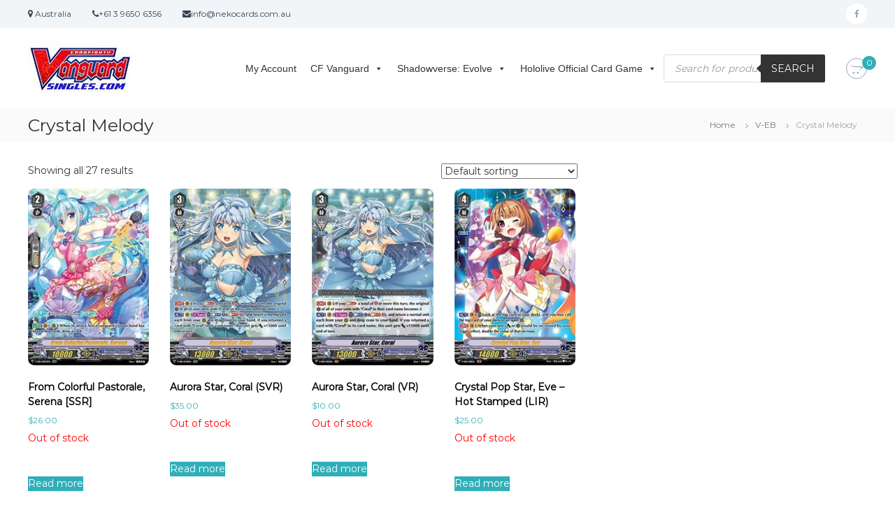

--- FILE ---
content_type: text/html; charset=UTF-8
request_url: https://www.vanguardsingles.com/product-category/v-eb/crystal-melody/
body_size: 27492
content:
<!DOCTYPE html>
<html lang="en-US">
<head>
<meta charset="UTF-8">
<meta name="viewport" content="width=device-width, initial-scale=1">
<link rel="profile" href="https://gmpg.org/xfn/11">

<meta name='robots' content='index, follow, max-image-preview:large, max-snippet:-1, max-video-preview:-1' />

<!-- Google Tag Manager for WordPress by gtm4wp.com -->
<script data-cfasync="false" data-pagespeed-no-defer>
	var gtm4wp_datalayer_name = "dataLayer";
	var dataLayer = dataLayer || [];
	const gtm4wp_use_sku_instead = false;
	const gtm4wp_id_prefix = '';
	const gtm4wp_remarketing = false;
	const gtm4wp_eec = false;
	const gtm4wp_classicec = true;
	const gtm4wp_currency = 'AUD';
	const gtm4wp_product_per_impression = 15;
	const gtm4wp_needs_shipping_address = false;
	const gtm4wp_business_vertical = 'retail';
	const gtm4wp_business_vertical_id = 'id';
</script>
<!-- End Google Tag Manager for WordPress by gtm4wp.com -->
	<!-- This site is optimized with the Yoast SEO Premium plugin v18.0 (Yoast SEO v21.0) - https://yoast.com/wordpress/plugins/seo/ -->
	<title>Crystal Melody Archives - Cardfight Vanguard Cards Singles - Cardfight Vanguard Shop</title>
	<link rel="canonical" href="https://www.vanguardsingles.com/product-category/v-eb/crystal-melody/" />
	<meta property="og:locale" content="en_US" />
	<meta property="og:type" content="article" />
	<meta property="og:title" content="Crystal Melody Archives" />
	<meta property="og:url" content="https://www.vanguardsingles.com/product-category/v-eb/crystal-melody/" />
	<meta property="og:site_name" content="Cardfight Vanguard Cards Singles - Cardfight Vanguard Shop" />
	<meta name="twitter:card" content="summary_large_image" />
	<script type="application/ld+json" class="yoast-schema-graph">{"@context":"https://schema.org","@graph":[{"@type":"CollectionPage","@id":"https://www.vanguardsingles.com/product-category/v-eb/crystal-melody/","url":"https://www.vanguardsingles.com/product-category/v-eb/crystal-melody/","name":"Crystal Melody Archives - Cardfight Vanguard Cards Singles - Cardfight Vanguard Shop","isPartOf":{"@id":"https://www.vanguardsingles.com/#website"},"primaryImageOfPage":{"@id":"https://www.vanguardsingles.com/product-category/v-eb/crystal-melody/#primaryimage"},"image":{"@id":"https://www.vanguardsingles.com/product-category/v-eb/crystal-melody/#primaryimage"},"thumbnailUrl":"https://www.vanguardsingles.com/wp-content/uploads/2020/08/207798_200w.jpg","breadcrumb":{"@id":"https://www.vanguardsingles.com/product-category/v-eb/crystal-melody/#breadcrumb"},"inLanguage":"en-US"},{"@type":"ImageObject","inLanguage":"en-US","@id":"https://www.vanguardsingles.com/product-category/v-eb/crystal-melody/#primaryimage","url":"https://www.vanguardsingles.com/wp-content/uploads/2020/08/207798_200w.jpg","contentUrl":"https://www.vanguardsingles.com/wp-content/uploads/2020/08/207798_200w.jpg","width":200,"height":292},{"@type":"BreadcrumbList","@id":"https://www.vanguardsingles.com/product-category/v-eb/crystal-melody/#breadcrumb","itemListElement":[{"@type":"ListItem","position":1,"name":"Home","item":"https://www.vanguardsingles.com/"},{"@type":"ListItem","position":2,"name":"V-EB","item":"https://www.vanguardsingles.com/product-category/v-eb/"},{"@type":"ListItem","position":3,"name":"Crystal Melody"}]},{"@type":"WebSite","@id":"https://www.vanguardsingles.com/#website","url":"https://www.vanguardsingles.com/","name":"Cardfight Vanguard Cards Singles - Cardfight Vanguard Shop","description":"Cardfight Vanguard Cards Singles - Cardfight Vanguard Shop","publisher":{"@id":"https://www.vanguardsingles.com/#organization"},"potentialAction":[{"@type":"SearchAction","target":{"@type":"EntryPoint","urlTemplate":"https://www.vanguardsingles.com/?s={search_term_string}"},"query-input":"required name=search_term_string"}],"inLanguage":"en-US"},{"@type":"Organization","@id":"https://www.vanguardsingles.com/#organization","name":"Cardfight Vanguard Cards Singles - Cardfight Vanguard Shop","url":"https://www.vanguardsingles.com/","logo":{"@type":"ImageObject","inLanguage":"en-US","@id":"https://www.vanguardsingles.com/#/schema/logo/image/","url":"https://www.vanguardsingles.com/wp-content/uploads/2019/11/cropped-11.jpg","contentUrl":"https://www.vanguardsingles.com/wp-content/uploads/2019/11/cropped-11.jpg","width":150,"height":75,"caption":"Cardfight Vanguard Cards Singles - Cardfight Vanguard Shop"},"image":{"@id":"https://www.vanguardsingles.com/#/schema/logo/image/"}}]}</script>
	<!-- / Yoast SEO Premium plugin. -->


<link rel='dns-prefetch' href='//www.googletagmanager.com' />
<link href='https://fonts.gstatic.com' crossorigin rel='preconnect' />
<link rel="alternate" type="application/rss+xml" title="Cardfight Vanguard Cards Singles - Cardfight Vanguard Shop &raquo; Feed" href="https://www.vanguardsingles.com/feed/" />
<link rel="alternate" type="application/rss+xml" title="Cardfight Vanguard Cards Singles - Cardfight Vanguard Shop &raquo; Comments Feed" href="https://www.vanguardsingles.com/comments/feed/" />
<link rel="alternate" type="application/rss+xml" title="Cardfight Vanguard Cards Singles - Cardfight Vanguard Shop &raquo; Crystal Melody Category Feed" href="https://www.vanguardsingles.com/product-category/v-eb/crystal-melody/feed/" />
<script type="text/javascript">
window._wpemojiSettings = {"baseUrl":"https:\/\/s.w.org\/images\/core\/emoji\/14.0.0\/72x72\/","ext":".png","svgUrl":"https:\/\/s.w.org\/images\/core\/emoji\/14.0.0\/svg\/","svgExt":".svg","source":{"concatemoji":"https:\/\/www.vanguardsingles.com\/wp-includes\/js\/wp-emoji-release.min.js?ver=6.3.1"}};
/*! This file is auto-generated */
!function(i,n){var o,s,e;function c(e){try{var t={supportTests:e,timestamp:(new Date).valueOf()};sessionStorage.setItem(o,JSON.stringify(t))}catch(e){}}function p(e,t,n){e.clearRect(0,0,e.canvas.width,e.canvas.height),e.fillText(t,0,0);var t=new Uint32Array(e.getImageData(0,0,e.canvas.width,e.canvas.height).data),r=(e.clearRect(0,0,e.canvas.width,e.canvas.height),e.fillText(n,0,0),new Uint32Array(e.getImageData(0,0,e.canvas.width,e.canvas.height).data));return t.every(function(e,t){return e===r[t]})}function u(e,t,n){switch(t){case"flag":return n(e,"\ud83c\udff3\ufe0f\u200d\u26a7\ufe0f","\ud83c\udff3\ufe0f\u200b\u26a7\ufe0f")?!1:!n(e,"\ud83c\uddfa\ud83c\uddf3","\ud83c\uddfa\u200b\ud83c\uddf3")&&!n(e,"\ud83c\udff4\udb40\udc67\udb40\udc62\udb40\udc65\udb40\udc6e\udb40\udc67\udb40\udc7f","\ud83c\udff4\u200b\udb40\udc67\u200b\udb40\udc62\u200b\udb40\udc65\u200b\udb40\udc6e\u200b\udb40\udc67\u200b\udb40\udc7f");case"emoji":return!n(e,"\ud83e\udef1\ud83c\udffb\u200d\ud83e\udef2\ud83c\udfff","\ud83e\udef1\ud83c\udffb\u200b\ud83e\udef2\ud83c\udfff")}return!1}function f(e,t,n){var r="undefined"!=typeof WorkerGlobalScope&&self instanceof WorkerGlobalScope?new OffscreenCanvas(300,150):i.createElement("canvas"),a=r.getContext("2d",{willReadFrequently:!0}),o=(a.textBaseline="top",a.font="600 32px Arial",{});return e.forEach(function(e){o[e]=t(a,e,n)}),o}function t(e){var t=i.createElement("script");t.src=e,t.defer=!0,i.head.appendChild(t)}"undefined"!=typeof Promise&&(o="wpEmojiSettingsSupports",s=["flag","emoji"],n.supports={everything:!0,everythingExceptFlag:!0},e=new Promise(function(e){i.addEventListener("DOMContentLoaded",e,{once:!0})}),new Promise(function(t){var n=function(){try{var e=JSON.parse(sessionStorage.getItem(o));if("object"==typeof e&&"number"==typeof e.timestamp&&(new Date).valueOf()<e.timestamp+604800&&"object"==typeof e.supportTests)return e.supportTests}catch(e){}return null}();if(!n){if("undefined"!=typeof Worker&&"undefined"!=typeof OffscreenCanvas&&"undefined"!=typeof URL&&URL.createObjectURL&&"undefined"!=typeof Blob)try{var e="postMessage("+f.toString()+"("+[JSON.stringify(s),u.toString(),p.toString()].join(",")+"));",r=new Blob([e],{type:"text/javascript"}),a=new Worker(URL.createObjectURL(r),{name:"wpTestEmojiSupports"});return void(a.onmessage=function(e){c(n=e.data),a.terminate(),t(n)})}catch(e){}c(n=f(s,u,p))}t(n)}).then(function(e){for(var t in e)n.supports[t]=e[t],n.supports.everything=n.supports.everything&&n.supports[t],"flag"!==t&&(n.supports.everythingExceptFlag=n.supports.everythingExceptFlag&&n.supports[t]);n.supports.everythingExceptFlag=n.supports.everythingExceptFlag&&!n.supports.flag,n.DOMReady=!1,n.readyCallback=function(){n.DOMReady=!0}}).then(function(){return e}).then(function(){var e;n.supports.everything||(n.readyCallback(),(e=n.source||{}).concatemoji?t(e.concatemoji):e.wpemoji&&e.twemoji&&(t(e.twemoji),t(e.wpemoji)))}))}((window,document),window._wpemojiSettings);
</script>
<style type="text/css">
img.wp-smiley,
img.emoji {
	display: inline !important;
	border: none !important;
	box-shadow: none !important;
	height: 1em !important;
	width: 1em !important;
	margin: 0 0.07em !important;
	vertical-align: -0.1em !important;
	background: none !important;
	padding: 0 !important;
}
</style>
	<link rel='stylesheet' id='wp-block-library-css' href='https://www.vanguardsingles.com/wp-includes/css/dist/block-library/style.min.css?ver=6.3.1' type='text/css' media='all' />
<style id='wp-block-library-theme-inline-css' type='text/css'>
.wp-block-audio figcaption{color:#555;font-size:13px;text-align:center}.is-dark-theme .wp-block-audio figcaption{color:hsla(0,0%,100%,.65)}.wp-block-audio{margin:0 0 1em}.wp-block-code{border:1px solid #ccc;border-radius:4px;font-family:Menlo,Consolas,monaco,monospace;padding:.8em 1em}.wp-block-embed figcaption{color:#555;font-size:13px;text-align:center}.is-dark-theme .wp-block-embed figcaption{color:hsla(0,0%,100%,.65)}.wp-block-embed{margin:0 0 1em}.blocks-gallery-caption{color:#555;font-size:13px;text-align:center}.is-dark-theme .blocks-gallery-caption{color:hsla(0,0%,100%,.65)}.wp-block-image figcaption{color:#555;font-size:13px;text-align:center}.is-dark-theme .wp-block-image figcaption{color:hsla(0,0%,100%,.65)}.wp-block-image{margin:0 0 1em}.wp-block-pullquote{border-bottom:4px solid;border-top:4px solid;color:currentColor;margin-bottom:1.75em}.wp-block-pullquote cite,.wp-block-pullquote footer,.wp-block-pullquote__citation{color:currentColor;font-size:.8125em;font-style:normal;text-transform:uppercase}.wp-block-quote{border-left:.25em solid;margin:0 0 1.75em;padding-left:1em}.wp-block-quote cite,.wp-block-quote footer{color:currentColor;font-size:.8125em;font-style:normal;position:relative}.wp-block-quote.has-text-align-right{border-left:none;border-right:.25em solid;padding-left:0;padding-right:1em}.wp-block-quote.has-text-align-center{border:none;padding-left:0}.wp-block-quote.is-large,.wp-block-quote.is-style-large,.wp-block-quote.is-style-plain{border:none}.wp-block-search .wp-block-search__label{font-weight:700}.wp-block-search__button{border:1px solid #ccc;padding:.375em .625em}:where(.wp-block-group.has-background){padding:1.25em 2.375em}.wp-block-separator.has-css-opacity{opacity:.4}.wp-block-separator{border:none;border-bottom:2px solid;margin-left:auto;margin-right:auto}.wp-block-separator.has-alpha-channel-opacity{opacity:1}.wp-block-separator:not(.is-style-wide):not(.is-style-dots){width:100px}.wp-block-separator.has-background:not(.is-style-dots){border-bottom:none;height:1px}.wp-block-separator.has-background:not(.is-style-wide):not(.is-style-dots){height:2px}.wp-block-table{margin:0 0 1em}.wp-block-table td,.wp-block-table th{word-break:normal}.wp-block-table figcaption{color:#555;font-size:13px;text-align:center}.is-dark-theme .wp-block-table figcaption{color:hsla(0,0%,100%,.65)}.wp-block-video figcaption{color:#555;font-size:13px;text-align:center}.is-dark-theme .wp-block-video figcaption{color:hsla(0,0%,100%,.65)}.wp-block-video{margin:0 0 1em}.wp-block-template-part.has-background{margin-bottom:0;margin-top:0;padding:1.25em 2.375em}
</style>
<link rel='stylesheet' id='wc-blocks-vendors-style-css' href='https://www.vanguardsingles.com/wp-content/plugins/woocommerce/packages/woocommerce-blocks/build/wc-blocks-vendors-style.css?ver=10.0.6' type='text/css' media='all' />
<link rel='stylesheet' id='wc-blocks-style-css' href='https://www.vanguardsingles.com/wp-content/plugins/woocommerce/packages/woocommerce-blocks/build/wc-blocks-style.css?ver=10.0.6' type='text/css' media='all' />
<style id='classic-theme-styles-inline-css' type='text/css'>
/*! This file is auto-generated */
.wp-block-button__link{color:#fff;background-color:#32373c;border-radius:9999px;box-shadow:none;text-decoration:none;padding:calc(.667em + 2px) calc(1.333em + 2px);font-size:1.125em}.wp-block-file__button{background:#32373c;color:#fff;text-decoration:none}
</style>
<style id='global-styles-inline-css' type='text/css'>
body{--wp--preset--color--black: #000000;--wp--preset--color--cyan-bluish-gray: #abb8c3;--wp--preset--color--white: #ffffff;--wp--preset--color--pale-pink: #f78da7;--wp--preset--color--vivid-red: #cf2e2e;--wp--preset--color--luminous-vivid-orange: #ff6900;--wp--preset--color--luminous-vivid-amber: #fcb900;--wp--preset--color--light-green-cyan: #7bdcb5;--wp--preset--color--vivid-green-cyan: #00d084;--wp--preset--color--pale-cyan-blue: #8ed1fc;--wp--preset--color--vivid-cyan-blue: #0693e3;--wp--preset--color--vivid-purple: #9b51e0;--wp--preset--gradient--vivid-cyan-blue-to-vivid-purple: linear-gradient(135deg,rgba(6,147,227,1) 0%,rgb(155,81,224) 100%);--wp--preset--gradient--light-green-cyan-to-vivid-green-cyan: linear-gradient(135deg,rgb(122,220,180) 0%,rgb(0,208,130) 100%);--wp--preset--gradient--luminous-vivid-amber-to-luminous-vivid-orange: linear-gradient(135deg,rgba(252,185,0,1) 0%,rgba(255,105,0,1) 100%);--wp--preset--gradient--luminous-vivid-orange-to-vivid-red: linear-gradient(135deg,rgba(255,105,0,1) 0%,rgb(207,46,46) 100%);--wp--preset--gradient--very-light-gray-to-cyan-bluish-gray: linear-gradient(135deg,rgb(238,238,238) 0%,rgb(169,184,195) 100%);--wp--preset--gradient--cool-to-warm-spectrum: linear-gradient(135deg,rgb(74,234,220) 0%,rgb(151,120,209) 20%,rgb(207,42,186) 40%,rgb(238,44,130) 60%,rgb(251,105,98) 80%,rgb(254,248,76) 100%);--wp--preset--gradient--blush-light-purple: linear-gradient(135deg,rgb(255,206,236) 0%,rgb(152,150,240) 100%);--wp--preset--gradient--blush-bordeaux: linear-gradient(135deg,rgb(254,205,165) 0%,rgb(254,45,45) 50%,rgb(107,0,62) 100%);--wp--preset--gradient--luminous-dusk: linear-gradient(135deg,rgb(255,203,112) 0%,rgb(199,81,192) 50%,rgb(65,88,208) 100%);--wp--preset--gradient--pale-ocean: linear-gradient(135deg,rgb(255,245,203) 0%,rgb(182,227,212) 50%,rgb(51,167,181) 100%);--wp--preset--gradient--electric-grass: linear-gradient(135deg,rgb(202,248,128) 0%,rgb(113,206,126) 100%);--wp--preset--gradient--midnight: linear-gradient(135deg,rgb(2,3,129) 0%,rgb(40,116,252) 100%);--wp--preset--font-size--small: 13px;--wp--preset--font-size--medium: 20px;--wp--preset--font-size--large: 36px;--wp--preset--font-size--x-large: 42px;--wp--preset--spacing--20: 0.44rem;--wp--preset--spacing--30: 0.67rem;--wp--preset--spacing--40: 1rem;--wp--preset--spacing--50: 1.5rem;--wp--preset--spacing--60: 2.25rem;--wp--preset--spacing--70: 3.38rem;--wp--preset--spacing--80: 5.06rem;--wp--preset--shadow--natural: 6px 6px 9px rgba(0, 0, 0, 0.2);--wp--preset--shadow--deep: 12px 12px 50px rgba(0, 0, 0, 0.4);--wp--preset--shadow--sharp: 6px 6px 0px rgba(0, 0, 0, 0.2);--wp--preset--shadow--outlined: 6px 6px 0px -3px rgba(255, 255, 255, 1), 6px 6px rgba(0, 0, 0, 1);--wp--preset--shadow--crisp: 6px 6px 0px rgba(0, 0, 0, 1);}:where(.is-layout-flex){gap: 0.5em;}:where(.is-layout-grid){gap: 0.5em;}body .is-layout-flow > .alignleft{float: left;margin-inline-start: 0;margin-inline-end: 2em;}body .is-layout-flow > .alignright{float: right;margin-inline-start: 2em;margin-inline-end: 0;}body .is-layout-flow > .aligncenter{margin-left: auto !important;margin-right: auto !important;}body .is-layout-constrained > .alignleft{float: left;margin-inline-start: 0;margin-inline-end: 2em;}body .is-layout-constrained > .alignright{float: right;margin-inline-start: 2em;margin-inline-end: 0;}body .is-layout-constrained > .aligncenter{margin-left: auto !important;margin-right: auto !important;}body .is-layout-constrained > :where(:not(.alignleft):not(.alignright):not(.alignfull)){max-width: var(--wp--style--global--content-size);margin-left: auto !important;margin-right: auto !important;}body .is-layout-constrained > .alignwide{max-width: var(--wp--style--global--wide-size);}body .is-layout-flex{display: flex;}body .is-layout-flex{flex-wrap: wrap;align-items: center;}body .is-layout-flex > *{margin: 0;}body .is-layout-grid{display: grid;}body .is-layout-grid > *{margin: 0;}:where(.wp-block-columns.is-layout-flex){gap: 2em;}:where(.wp-block-columns.is-layout-grid){gap: 2em;}:where(.wp-block-post-template.is-layout-flex){gap: 1.25em;}:where(.wp-block-post-template.is-layout-grid){gap: 1.25em;}.has-black-color{color: var(--wp--preset--color--black) !important;}.has-cyan-bluish-gray-color{color: var(--wp--preset--color--cyan-bluish-gray) !important;}.has-white-color{color: var(--wp--preset--color--white) !important;}.has-pale-pink-color{color: var(--wp--preset--color--pale-pink) !important;}.has-vivid-red-color{color: var(--wp--preset--color--vivid-red) !important;}.has-luminous-vivid-orange-color{color: var(--wp--preset--color--luminous-vivid-orange) !important;}.has-luminous-vivid-amber-color{color: var(--wp--preset--color--luminous-vivid-amber) !important;}.has-light-green-cyan-color{color: var(--wp--preset--color--light-green-cyan) !important;}.has-vivid-green-cyan-color{color: var(--wp--preset--color--vivid-green-cyan) !important;}.has-pale-cyan-blue-color{color: var(--wp--preset--color--pale-cyan-blue) !important;}.has-vivid-cyan-blue-color{color: var(--wp--preset--color--vivid-cyan-blue) !important;}.has-vivid-purple-color{color: var(--wp--preset--color--vivid-purple) !important;}.has-black-background-color{background-color: var(--wp--preset--color--black) !important;}.has-cyan-bluish-gray-background-color{background-color: var(--wp--preset--color--cyan-bluish-gray) !important;}.has-white-background-color{background-color: var(--wp--preset--color--white) !important;}.has-pale-pink-background-color{background-color: var(--wp--preset--color--pale-pink) !important;}.has-vivid-red-background-color{background-color: var(--wp--preset--color--vivid-red) !important;}.has-luminous-vivid-orange-background-color{background-color: var(--wp--preset--color--luminous-vivid-orange) !important;}.has-luminous-vivid-amber-background-color{background-color: var(--wp--preset--color--luminous-vivid-amber) !important;}.has-light-green-cyan-background-color{background-color: var(--wp--preset--color--light-green-cyan) !important;}.has-vivid-green-cyan-background-color{background-color: var(--wp--preset--color--vivid-green-cyan) !important;}.has-pale-cyan-blue-background-color{background-color: var(--wp--preset--color--pale-cyan-blue) !important;}.has-vivid-cyan-blue-background-color{background-color: var(--wp--preset--color--vivid-cyan-blue) !important;}.has-vivid-purple-background-color{background-color: var(--wp--preset--color--vivid-purple) !important;}.has-black-border-color{border-color: var(--wp--preset--color--black) !important;}.has-cyan-bluish-gray-border-color{border-color: var(--wp--preset--color--cyan-bluish-gray) !important;}.has-white-border-color{border-color: var(--wp--preset--color--white) !important;}.has-pale-pink-border-color{border-color: var(--wp--preset--color--pale-pink) !important;}.has-vivid-red-border-color{border-color: var(--wp--preset--color--vivid-red) !important;}.has-luminous-vivid-orange-border-color{border-color: var(--wp--preset--color--luminous-vivid-orange) !important;}.has-luminous-vivid-amber-border-color{border-color: var(--wp--preset--color--luminous-vivid-amber) !important;}.has-light-green-cyan-border-color{border-color: var(--wp--preset--color--light-green-cyan) !important;}.has-vivid-green-cyan-border-color{border-color: var(--wp--preset--color--vivid-green-cyan) !important;}.has-pale-cyan-blue-border-color{border-color: var(--wp--preset--color--pale-cyan-blue) !important;}.has-vivid-cyan-blue-border-color{border-color: var(--wp--preset--color--vivid-cyan-blue) !important;}.has-vivid-purple-border-color{border-color: var(--wp--preset--color--vivid-purple) !important;}.has-vivid-cyan-blue-to-vivid-purple-gradient-background{background: var(--wp--preset--gradient--vivid-cyan-blue-to-vivid-purple) !important;}.has-light-green-cyan-to-vivid-green-cyan-gradient-background{background: var(--wp--preset--gradient--light-green-cyan-to-vivid-green-cyan) !important;}.has-luminous-vivid-amber-to-luminous-vivid-orange-gradient-background{background: var(--wp--preset--gradient--luminous-vivid-amber-to-luminous-vivid-orange) !important;}.has-luminous-vivid-orange-to-vivid-red-gradient-background{background: var(--wp--preset--gradient--luminous-vivid-orange-to-vivid-red) !important;}.has-very-light-gray-to-cyan-bluish-gray-gradient-background{background: var(--wp--preset--gradient--very-light-gray-to-cyan-bluish-gray) !important;}.has-cool-to-warm-spectrum-gradient-background{background: var(--wp--preset--gradient--cool-to-warm-spectrum) !important;}.has-blush-light-purple-gradient-background{background: var(--wp--preset--gradient--blush-light-purple) !important;}.has-blush-bordeaux-gradient-background{background: var(--wp--preset--gradient--blush-bordeaux) !important;}.has-luminous-dusk-gradient-background{background: var(--wp--preset--gradient--luminous-dusk) !important;}.has-pale-ocean-gradient-background{background: var(--wp--preset--gradient--pale-ocean) !important;}.has-electric-grass-gradient-background{background: var(--wp--preset--gradient--electric-grass) !important;}.has-midnight-gradient-background{background: var(--wp--preset--gradient--midnight) !important;}.has-small-font-size{font-size: var(--wp--preset--font-size--small) !important;}.has-medium-font-size{font-size: var(--wp--preset--font-size--medium) !important;}.has-large-font-size{font-size: var(--wp--preset--font-size--large) !important;}.has-x-large-font-size{font-size: var(--wp--preset--font-size--x-large) !important;}
.wp-block-navigation a:where(:not(.wp-element-button)){color: inherit;}
:where(.wp-block-post-template.is-layout-flex){gap: 1.25em;}:where(.wp-block-post-template.is-layout-grid){gap: 1.25em;}
:where(.wp-block-columns.is-layout-flex){gap: 2em;}:where(.wp-block-columns.is-layout-grid){gap: 2em;}
.wp-block-pullquote{font-size: 1.5em;line-height: 1.6;}
</style>
<link rel='stylesheet' id='dashicons-css' href='https://www.vanguardsingles.com/wp-includes/css/dashicons.min.css?ver=6.3.1' type='text/css' media='all' />
<link rel='stylesheet' id='everest-forms-general-css' href='https://www.vanguardsingles.com/wp-content/plugins/everest-forms/assets/css/everest-forms.css?ver=2.0.3' type='text/css' media='all' />
<link rel='stylesheet' id='WQFSP_style-css' href='https://www.vanguardsingles.com/wp-content/plugins/quantity-field-on-shop-page-for-woocommerce/css/style.css?ver=6.3.1' type='text/css' media='all' />
<link rel='stylesheet' id='woof-css' href='https://www.vanguardsingles.com/wp-content/plugins/woocommerce-products-filter/css/front.css?ver=1.3.4.3' type='text/css' media='all' />
<style id='woof-inline-css' type='text/css'>

.woof_products_top_panel li span, .woof_products_top_panel2 li span{background: url(https://www.vanguardsingles.com/wp-content/plugins/woocommerce-products-filter/img/delete.png);background-size: 14px 14px;background-repeat: no-repeat;background-position: right;}
.woof_show_auto_form,.woof_hide_auto_form{ background-image: url('In the premium version'); }
.woof_edit_view{
                    display: none;
                }

</style>
<link rel='stylesheet' id='chosen-drop-down-css' href='https://www.vanguardsingles.com/wp-content/plugins/woocommerce-products-filter/js/chosen/chosen.min.css?ver=1.3.4.3' type='text/css' media='all' />
<link rel='stylesheet' id='woof_by_author_html_items-css' href='https://www.vanguardsingles.com/wp-content/plugins/woocommerce-products-filter/ext/by_author/css/by_author.css?ver=1.3.4.3' type='text/css' media='all' />
<link rel='stylesheet' id='woof_by_instock_html_items-css' href='https://www.vanguardsingles.com/wp-content/plugins/woocommerce-products-filter/ext/by_instock/css/by_instock.css?ver=1.3.4.3' type='text/css' media='all' />
<link rel='stylesheet' id='woof_by_onsales_html_items-css' href='https://www.vanguardsingles.com/wp-content/plugins/woocommerce-products-filter/ext/by_onsales/css/by_onsales.css?ver=1.3.4.3' type='text/css' media='all' />
<link rel='stylesheet' id='woof_by_text_html_items-css' href='https://www.vanguardsingles.com/wp-content/plugins/woocommerce-products-filter/ext/by_text/assets/css/front.css?ver=1.3.4.3' type='text/css' media='all' />
<link rel='stylesheet' id='woof_label_html_items-css' href='https://www.vanguardsingles.com/wp-content/plugins/woocommerce-products-filter/ext/label/css/html_types/label.css?ver=1.3.4.3' type='text/css' media='all' />
<link rel='stylesheet' id='woof_select_radio_check_html_items-css' href='https://www.vanguardsingles.com/wp-content/plugins/woocommerce-products-filter/ext/select_radio_check/css/html_types/select_radio_check.css?ver=1.3.4.3' type='text/css' media='all' />
<link rel='stylesheet' id='woof_sd_html_items_checkbox-css' href='https://www.vanguardsingles.com/wp-content/plugins/woocommerce-products-filter/ext/smart_designer/css/elements/checkbox.css?ver=1.3.4.3' type='text/css' media='all' />
<link rel='stylesheet' id='woof_sd_html_items_radio-css' href='https://www.vanguardsingles.com/wp-content/plugins/woocommerce-products-filter/ext/smart_designer/css/elements/radio.css?ver=1.3.4.3' type='text/css' media='all' />
<link rel='stylesheet' id='woof_sd_html_items_switcher-css' href='https://www.vanguardsingles.com/wp-content/plugins/woocommerce-products-filter/ext/smart_designer/css/elements/switcher.css?ver=1.3.4.3' type='text/css' media='all' />
<link rel='stylesheet' id='woof_sd_html_items_color-css' href='https://www.vanguardsingles.com/wp-content/plugins/woocommerce-products-filter/ext/smart_designer/css/elements/color.css?ver=1.3.4.3' type='text/css' media='all' />
<link rel='stylesheet' id='woof_sd_html_items_tooltip-css' href='https://www.vanguardsingles.com/wp-content/plugins/woocommerce-products-filter/ext/smart_designer/css/tooltip.css?ver=1.3.4.3' type='text/css' media='all' />
<link rel='stylesheet' id='woof_sd_html_items_front-css' href='https://www.vanguardsingles.com/wp-content/plugins/woocommerce-products-filter/ext/smart_designer/css/front.css?ver=1.3.4.3' type='text/css' media='all' />
<link rel='stylesheet' id='woof_step_filter_html_items-css' href='https://www.vanguardsingles.com/wp-content/plugins/woocommerce-products-filter/ext/step_filer/css/step_filter.css?ver=1.3.4.3' type='text/css' media='all' />
<link rel='stylesheet' id='woof-switcher23-css' href='https://www.vanguardsingles.com/wp-content/plugins/woocommerce-products-filter/css/switcher.css?ver=1.3.4.3' type='text/css' media='all' />
<link rel='stylesheet' id='woocommerce-layout-css' href='https://www.vanguardsingles.com/wp-content/plugins/woocommerce/assets/css/woocommerce-layout.css?ver=7.7.2' type='text/css' media='all' />
<link rel='stylesheet' id='woocommerce-smallscreen-css' href='https://www.vanguardsingles.com/wp-content/plugins/woocommerce/assets/css/woocommerce-smallscreen.css?ver=7.7.2' type='text/css' media='only screen and (max-width: 768px)' />
<link rel='stylesheet' id='woocommerce-general-css' href='https://www.vanguardsingles.com/wp-content/plugins/woocommerce/assets/css/woocommerce.css?ver=7.7.2' type='text/css' media='all' />
<style id='woocommerce-inline-inline-css' type='text/css'>
.woocommerce form .form-row .required { visibility: visible; }
</style>
<link rel='stylesheet' id='megamenu-css' href='https://www.vanguardsingles.com/wp-content/uploads/maxmegamenu/style.css?ver=52711f' type='text/css' media='all' />
<link rel='stylesheet' id='wc-gateway-ppec-frontend-css' href='https://www.vanguardsingles.com/wp-content/plugins/woocommerce-gateway-paypal-express-checkout/assets/css/wc-gateway-ppec-frontend.css?ver=2.1.3' type='text/css' media='all' />
<link rel='stylesheet' id='dgwt-wcas-style-css' href='https://www.vanguardsingles.com/wp-content/plugins/ajax-search-for-woocommerce/assets/css/style.min.css?ver=1.25.0' type='text/css' media='all' />
<link rel='stylesheet' id='woo_conditional_payments_css-css' href='https://www.vanguardsingles.com/wp-content/plugins/conditional-payments-for-woocommerce/includes/frontend/../../frontend/css/woo-conditional-payments.css?ver=3.0.0' type='text/css' media='all' />
<link rel='stylesheet' id='font-awesome-css' href='https://www.vanguardsingles.com/wp-content/themes/flash/css/font-awesome.min.css?ver=6.3.1' type='text/css' media='' />
<link rel='stylesheet' id='flash-style-css' href='https://www.vanguardsingles.com/wp-content/themes/flash/style.css?ver=6.3.1' type='text/css' media='all' />
<style id='flash-style-inline-css' type='text/css'>

	/* Custom Link Color */
	#site-navigation ul li:hover > a, #site-navigation ul li.current-menu-item > a, #site-navigation ul li.current_page_item > a, #site-navigation ul li.current_page_ancestor > a, #site-navigation ul li.current-menu-ancestor > a,#site-navigation ul.sub-menu li:hover > a,#site-navigation ul li ul.sub-menu li.menu-item-has-children ul li:hover > a,#site-navigation ul li ul.sub-menu li.menu-item-has-children:hover > .menu-item,body.transparent #masthead .header-bottom #site-navigation ul li:hover > .menu-item,body.transparent #masthead .header-bottom #site-navigation ul li:hover > a,body.transparent #masthead .header-bottom #site-navigation ul.sub-menu li:hover > a,body.transparent #masthead .header-bottom #site-navigation ul.sub-menu li.menu-item-has-children ul li:hover > a,body.transparent.header-sticky #masthead-sticky-wrapper #masthead .header-bottom #site-navigation ul.sub-menu li > a:hover,.tg-service-widget .service-title-wrap a:hover,.tg-service-widget .service-more,.feature-product-section .button-group button:hover ,.fun-facts-section .fun-facts-icon-wrap,.fun-facts-section .tg-fun-facts-widget.tg-fun-facts-layout-2 .counter-wrapper,.blog-section .tg-blog-widget-layout-2 .blog-content .read-more-container .read-more a,footer.footer-layout #top-footer .widget-title::first-letter,footer.footer-layout #top-footer .widget ul li a:hover,footer.footer-layout #bottom-footer .copyright .copyright-text a:hover,footer.footer-layout #bottom-footer .footer-menu ul li a:hover,.archive #primary .entry-content-block h2.entry-title a:hover,.blog #primary .entry-content-block h2.entry-title a:hover,#secondary .widget ul li a:hover,.woocommerce-Price-amount.amount,.team-wrapper .team-content-wrapper .team-social a:hover,.testimonial-container .testimonial-wrapper .testimonial-slide .testominial-content-wrapper .testimonial-icon,.footer-menu li a:hover,.tg-feature-product-filter-layout .button.is-checked:hover,.testimonial-container .testimonial-icon,#site-navigation ul li.menu-item-has-children:hover > .sub-toggle,.woocommerce-error::before, .woocommerce-info::before, .woocommerce-message::before,#primary .post .entry-content-block .entry-meta a:hover,#primary .post .entry-content-block .entry-meta span:hover,.entry-meta span:hover a,.post .entry-content-block .entry-footer span a:hover,#secondary .widget ul li a,#comments .comment-list article.comment-body .reply a,.tg-slider-widget .btn-wrapper a,.entry-content a, .related-posts-wrapper .entry-title a:hover,
		.related-posts-wrapper .entry-meta > span a:hover{
			color: #30afb8;
	}

	.blog-section .tg-blog-widget-layout-1 .tg-blog-widget:hover, #scroll-up,.header-bottom .search-wrap .search-box .searchform .btn:hover,.header-bottom .cart-wrap .flash-cart-views a span,body.transparent #masthead .header-bottom #site-navigation ul li a::before,.tg-slider-widget.slider-dark .btn-wrapper a:hover, .section-title:after,.about-section .about-content-wrapper .btn-wrapper a,.tg-service-widget .service-icon-wrap,.team-wrapper .team-content-wrapper .team-designation:after,.call-to-action-section .btn-wrapper a:hover,.blog-section .tg-blog-widget-layout-1:hover,.blog-section .tg-blog-widget-layout-2 .post-image .entry-date,.blog-section .tg-blog-widget-layout-2 .blog-content .post-readmore,.pricing-table-section .tg-pricing-table-widget:hover,.pricing-table-section .tg-pricing-table-widget.tg-pricing-table-layout-2 .pricing,.pricing-table-section .tg-pricing-table-widget.tg-pricing-table-layout-2 .btn-wrapper a,footer.footer-layout #top-footer .widget_tag_cloud .tagcloud a:hover,#secondary .widget-title:after, #secondary .searchform .btn:hover,#primary .searchform .btn:hover,  #respond #commentform .form-submit input,.woocommerce span.onsale, .woocommerce ul.products li.product .onsale,.woocommerce ul.products li.product .button,.woocommerce #respond input#submit.alt,.woocommerce a.button.alt,.woocommerce button.button.alt,.woocommerce input.button.alt,.added_to_cart.wc-forward,.testimonial-container .swiper-pagination.testimonial-pager .swiper-pagination-bullet:hover, .testimonial-container .swiper-pagination.testimonial-pager .swiper-pagination-bullet.swiper-pagination-bullet-active,.header-bottom .searchform .btn,.navigation .nav-links a:hover, .bttn:hover, button, input[type="button"]:hover, input[type="reset"]:hover, input[type="submit"]:hover,.tg-slider-widget .btn-wrapper a:hover  {
		background-color: #30afb8;
	}
	.feature-product-section .tg-feature-product-layout-2 .tg-container .tg-column-wrapper .tg-feature-product-widget .featured-image-desc, .tg-team-widget.tg-team-layout-3 .team-wrapper .team-img .team-social {
		background-color: rgba( 48, 175, 184, 0.8);
	}
	#respond #commentform .form-submit input:hover{
	background-color: #1c9ba4;
	}

	.tg-slider-widget.slider-dark .btn-wrapper a:hover,.call-to-action-section .btn-wrapper a:hover,footer.footer-layout #top-footer .widget_tag_cloud .tagcloud a:hover,.woocommerce-error, .woocommerce-info, .woocommerce-message,#comments .comment-list article.comment-body .reply a::before,.tg-slider-widget .btn-wrapper a, .tg-slider-widget .btn-wrapper a:hover {
		border-color: #30afb8;
	}
	body.transparent.header-sticky #masthead-sticky-wrapper.is-sticky #site-navigation ul li.current-flash-item a, #site-navigation ul li.current-flash-item a, body.transparent.header-sticky #masthead-sticky-wrapper #site-navigation ul li:hover > a,body.transparent #site-navigation ul li:hover .sub-toggle{
			color: #30afb8;
		}

	.tg-service-widget .service-icon-wrap:after{
			border-top-color: #30afb8;
		}
	body.transparent.header-sticky #masthead-sticky-wrapper .search-wrap .search-icon:hover, body.transparent .search-wrap .search-icon:hover, .header-bottom .search-wrap .search-icon:hover {
	  border-color: #30afb8;
	}
	body.transparent.header-sticky #masthead-sticky-wrapper .search-wrap .search-icon:hover, body.transparent #masthead .header-bottom .search-wrap .search-icon:hover, .header-bottom .search-wrap .search-icon:hover,.breadcrumb-trail.breadcrumbs .trail-items li:first-child span:hover,.breadcrumb-trail.breadcrumbs .trail-items li span:hover a {
	  color: #30afb8;
	}
	.woocommerce ul.products li.product .button:hover, .woocommerce #respond input#submit.alt:hover, .woocommerce a.button.alt:hover, .woocommerce button.button.alt:hover, .woocommerce input.button.alt:hover,.added_to_cart.wc-forward:hover{
		background-color: #1c9ba4;
	}

	.feature-product-section .tg-feature-product-widget .featured-image-desc::before,.blog-section .row:nth-child(odd) .tg-blog-widget:hover .post-image::before{
			border-right-color: #30afb8;
		}
	.feature-product-section .tg-feature-product-widget .featured-image-desc::before,.blog-section .row:nth-child(odd) .tg-blog-widget:hover .post-image::before,footer.footer-layout #top-footer .widget-title,.blog-section .row:nth-child(2n) .tg-blog-widget:hover .post-image::before{
		border-left-color: #30afb8;
	}
	.blog-section .tg-blog-widget-layout-2 .entry-title a:hover,
	.blog-section .tg-blog-widget-layout-2 .tg-blog-widget:hover .blog-content .entry-title a:hover,
	.tg-blog-widget-layout-2 .read-more-container .entry-author:hover a,
	.tg-blog-widget-layout-2 .read-more-container .entry-author:hover,
	.blog-section .tg-blog-widget-layout-2 .read-more-container .read-more:hover a{
			color: #1c9ba4;
		}

	.tg-service-widget .service-more:hover{
		color: #1c9ba4;
	}

	@media(max-width: 980px){
		#site-navigation ul li.menu-item-has-children span.sub-toggle {
			background-color: #30afb8;
		}
	}

		@media screen and (min-width: 56.875em) {
			.main-navigation li:hover > a,
			.main-navigation li.focus > a {
				color: #30afb8;
			}
		}
	

		/* Site Title */
		.site-branding {
			margin: 0 auto 0 0;
		}

		.site-branding .site-title,
		.site-description {
			clip: rect(1px, 1px, 1px, 1px);
			position: absolute !important;
			height: 1px;
			width: 1px;
			overflow: hidden;
		}
		.logo .logo-text{
			padding: 0;
		}
		
</style>
<link rel='stylesheet' id='responsive-css' href='https://www.vanguardsingles.com/wp-content/themes/flash/css/responsive.min.css?ver=6.3.1' type='text/css' media='' />
<script type='text/javascript' id='woof-husky-js-extra'>
/* <![CDATA[ */
var woof_husky_txt = {"ajax_url":"https:\/\/www.vanguardsingles.com\/wp-admin\/admin-ajax.php","plugin_uri":"https:\/\/www.vanguardsingles.com\/wp-content\/plugins\/woocommerce-products-filter\/ext\/by_text\/","loader":"https:\/\/www.vanguardsingles.com\/wp-content\/plugins\/woocommerce-products-filter\/ext\/by_text\/assets\/img\/ajax-loader.gif","not_found":"Nothing found!","prev":"Prev","next":"Next","site_link":"https:\/\/www.vanguardsingles.com","default_data":{"placeholder":"","behavior":"title","search_by_full_word":"0","autocomplete":0,"how_to_open_links":"0","taxonomy_compatibility":0,"sku_compatibility":"0","custom_fields":"","search_desc_variant":"0","view_text_length":10,"min_symbols":3,"max_posts":10,"image":"","notes_for_customer":"","template":"default","max_open_height":300,"page":0}};
/* ]]> */
</script>
<script type='text/javascript' src='https://www.vanguardsingles.com/wp-content/plugins/woocommerce-products-filter/ext/by_text/assets/js/husky.js?ver=1.3.4.3' id='woof-husky-js'></script>
<script type='text/javascript' src='https://www.vanguardsingles.com/wp-includes/js/jquery/jquery.min.js?ver=3.7.0' id='jquery-core-js'></script>
<script type='text/javascript' src='https://www.vanguardsingles.com/wp-includes/js/jquery/jquery-migrate.min.js?ver=3.4.1' id='jquery-migrate-js'></script>
<script type='text/javascript' src='https://www.vanguardsingles.com/wp-content/plugins/duracelltomi-google-tag-manager/js/gtm4wp-woocommerce-classic.js?ver=1.18.1' id='gtm4wp-woocommerce-classic-js'></script>
<script type='text/javascript' id='woo-conditional-payments-js-js-extra'>
/* <![CDATA[ */
var conditional_payments_settings = {"name_address_fields":["billing_first_name","shipping_last_name","shipping_first_name","billing_last_name"],"debug_mode":""};
/* ]]> */
</script>
<script type='text/javascript' src='https://www.vanguardsingles.com/wp-content/plugins/conditional-payments-for-woocommerce/includes/frontend/../../frontend/js/woo-conditional-payments.js?ver=3.0.0' id='woo-conditional-payments-js-js'></script>
<link rel="https://api.w.org/" href="https://www.vanguardsingles.com/wp-json/" /><link rel="alternate" type="application/json" href="https://www.vanguardsingles.com/wp-json/wp/v2/product_cat/155" /><link rel="EditURI" type="application/rsd+xml" title="RSD" href="https://www.vanguardsingles.com/xmlrpc.php?rsd" />
<meta name="generator" content="WordPress 6.3.1" />
<meta name="generator" content="Everest Forms 2.0.3" />
<meta name="generator" content="WooCommerce 7.7.2" />
<meta name="generator" content="Site Kit by Google 1.108.0" /><!-- HFCM by 99 Robots - Snippet # 4: Facebook Pixel - -->
<!-- Facebook Pixel Code -->
<script>
!function(f,b,e,v,n,t,s)
{if(f.fbq)return;n=f.fbq=function(){n.callMethod?
n.callMethod.apply(n,arguments):n.queue.push(arguments)};
if(!f._fbq)f._fbq=n;n.push=n;n.loaded=!0;n.version='2.0';
n.queue=[];t=b.createElement(e);t.async=!0;
t.src=v;s=b.getElementsByTagName(e)[0];
s.parentNode.insertBefore(t,s)}(window, document,'script',
'https://connect.facebook.net/en_US/fbevents.js');
fbq('init', '674459426030169');
fbq('track', 'PageView');
</script>
<noscript><img height="1" width="1" style="display:none"
src="https://www.facebook.com/tr?id=674459426030169&ev=PageView&noscript=1"
/></noscript>
<!-- End Facebook Pixel Code -->
<!-- /end HFCM by 99 Robots -->
<style>.woocommerce div.product .woo-custom-stock-status.in_stock_color { color: #77a464 !important; font-size: inherit }ul.products .in_stock_color, li.wc-block-grid__product .in_stock_color { color: #77a464 !important; font-size: inherit }.woocommerce-table__product-name .in_stock_color { color: #77a464 !important; font-size: inherit }.woocommerce div.product .woo-custom-stock-status.only_s_left_in_stock_color { color: #77a464 !important; font-size: inherit }ul.products .only_s_left_in_stock_color, li.wc-block-grid__product .only_s_left_in_stock_color { color: #77a464 !important; font-size: inherit }.woocommerce-table__product-name .only_s_left_in_stock_color { color: #77a464 !important; font-size: inherit }.woocommerce div.product .woo-custom-stock-status.can_be_backordered_color { color: #77a464 !important; font-size: inherit }ul.products .can_be_backordered_color, li.wc-block-grid__product .can_be_backordered_color { color: #77a464 !important; font-size: inherit }.woocommerce-table__product-name .can_be_backordered_color { color: #77a464 !important; font-size: inherit }.woocommerce div.product .woo-custom-stock-status.s_in_stock_color { color: #77a464 !important; font-size: inherit }ul.products .s_in_stock_color, li.wc-block-grid__product .s_in_stock_color { color: #77a464 !important; font-size: inherit }.woocommerce-table__product-name .s_in_stock_color { color: #77a464 !important; font-size: inherit }.woocommerce div.product .woo-custom-stock-status.available_on_backorder_color { color: #77a464 !important; font-size: inherit }ul.products .available_on_backorder_color, li.wc-block-grid__product .available_on_backorder_color { color: #77a464 !important; font-size: inherit }.woocommerce-table__product-name .available_on_backorder_color { color: #77a464 !important; font-size: inherit }.woocommerce div.product .woo-custom-stock-status.out_of_stock_color { color: #ff0000 !important; font-size: inherit }ul.products .out_of_stock_color, li.wc-block-grid__product .out_of_stock_color { color: #ff0000 !important; font-size: inherit }.woocommerce-table__product-name .out_of_stock_color { color: #ff0000 !important; font-size: inherit }</style><!-- woo-custom-stock-status-color-css --><script></script><!-- woo-custom-stock-status-js -->
<!-- Google Tag Manager for WordPress by gtm4wp.com -->
<!-- GTM Container placement set to footer -->
<script data-cfasync="false" data-pagespeed-no-defer type="text/javascript">
	var dataLayer_content = {"visitorLoginState":"logged-out","visitorType":"visitor-logged-out","visitorEmail":"","visitorEmailHash":"","visitorRegistrationDate":"","visitorUsername":"","visitorIP":"18.221.61.3","pageTitle":"Crystal Melody Archives - Cardfight Vanguard Cards Singles - Cardfight Vanguard Shop","pagePostType":"product","pagePostType2":"tax-product","pageCategory":[],"postCountOnPage":27,"postCountTotal":27};
	dataLayer.push( dataLayer_content );
</script>
<script data-cfasync="false">
(function(w,d,s,l,i){w[l]=w[l]||[];w[l].push({'gtm.start':
new Date().getTime(),event:'gtm.js'});var f=d.getElementsByTagName(s)[0],
j=d.createElement(s),dl=l!='dataLayer'?'&l='+l:'';j.async=true;j.src=
'//www.googletagmanager.com/gtm.js?id='+i+dl;f.parentNode.insertBefore(j,f);
})(window,document,'script','dataLayer','GTM-NJ8TQGG');
</script>
<!-- End Google Tag Manager -->
<!-- End Google Tag Manager for WordPress by gtm4wp.com -->		<style>
			.dgwt-wcas-ico-magnifier,.dgwt-wcas-ico-magnifier-handler{max-width:20px}.dgwt-wcas-search-wrapp{max-width:600px}		</style>
			<noscript><style>.woocommerce-product-gallery{ opacity: 1 !important; }</style></noscript>
	   <script data-cfasync="false" data-no-optimize="1" data-pagespeed-no-defer>
      var tvc_lc = 'AUD';
    </script>
       <script data-cfasync="false" data-no-optimize="1" data-pagespeed-no-defer>
      var tvc_lc = 'AUD';
    </script>
          <script>(window.gaDevIds=window.gaDevIds||[]).push('5CDcaG');</script>
      
<!-- Google Tag Manager snippet added by Site Kit -->
<script type="text/javascript">
			( function( w, d, s, l, i ) {
				w[l] = w[l] || [];
				w[l].push( {'gtm.start': new Date().getTime(), event: 'gtm.js'} );
				var f = d.getElementsByTagName( s )[0],
					j = d.createElement( s ), dl = l != 'dataLayer' ? '&l=' + l : '';
				j.async = true;
				j.src = 'https://www.googletagmanager.com/gtm.js?id=' + i + dl;
				f.parentNode.insertBefore( j, f );
			} )( window, document, 'script', 'dataLayer', 'GTM-NJ8TQGG' );
			
</script>

<!-- End Google Tag Manager snippet added by Site Kit -->
<link rel="icon" href="https://www.vanguardsingles.com/wp-content/uploads/2019/08/favicon_1.ico" sizes="32x32" />
<link rel="icon" href="https://www.vanguardsingles.com/wp-content/uploads/2019/08/favicon_1.ico" sizes="192x192" />
<link rel="apple-touch-icon" href="https://www.vanguardsingles.com/wp-content/uploads/2019/08/favicon_1.ico" />
<meta name="msapplication-TileImage" content="https://www.vanguardsingles.com/wp-content/uploads/2019/08/favicon_1.ico" />
		<style type="text/css" id="wp-custom-css">
			@media (max-width:680px){.panel-row-style[style]{background-position:center center!important;background-size:auto!important}}.tg-slider-widget .btn-wrapper a{color:#313b48;border-color:#313b48}.tg-slider-widget .btn-wrapper a:hover{background:#313b48;color:#fff;border-color:#313b48}#secondary .widget ul li a{color:#000}		</style>
		<style id="kirki-inline-styles">body{font-family:Montserrat;font-weight:400;}/* cyrillic-ext */
@font-face {
  font-family: 'Montserrat';
  font-style: normal;
  font-weight: 400;
  font-display: swap;
  src: url(https://www.vanguardsingles.com/wp-content/fonts/montserrat/font) format('woff');
  unicode-range: U+0460-052F, U+1C80-1C8A, U+20B4, U+2DE0-2DFF, U+A640-A69F, U+FE2E-FE2F;
}
/* cyrillic */
@font-face {
  font-family: 'Montserrat';
  font-style: normal;
  font-weight: 400;
  font-display: swap;
  src: url(https://www.vanguardsingles.com/wp-content/fonts/montserrat/font) format('woff');
  unicode-range: U+0301, U+0400-045F, U+0490-0491, U+04B0-04B1, U+2116;
}
/* vietnamese */
@font-face {
  font-family: 'Montserrat';
  font-style: normal;
  font-weight: 400;
  font-display: swap;
  src: url(https://www.vanguardsingles.com/wp-content/fonts/montserrat/font) format('woff');
  unicode-range: U+0102-0103, U+0110-0111, U+0128-0129, U+0168-0169, U+01A0-01A1, U+01AF-01B0, U+0300-0301, U+0303-0304, U+0308-0309, U+0323, U+0329, U+1EA0-1EF9, U+20AB;
}
/* latin-ext */
@font-face {
  font-family: 'Montserrat';
  font-style: normal;
  font-weight: 400;
  font-display: swap;
  src: url(https://www.vanguardsingles.com/wp-content/fonts/montserrat/font) format('woff');
  unicode-range: U+0100-02BA, U+02BD-02C5, U+02C7-02CC, U+02CE-02D7, U+02DD-02FF, U+0304, U+0308, U+0329, U+1D00-1DBF, U+1E00-1E9F, U+1EF2-1EFF, U+2020, U+20A0-20AB, U+20AD-20C0, U+2113, U+2C60-2C7F, U+A720-A7FF;
}
/* latin */
@font-face {
  font-family: 'Montserrat';
  font-style: normal;
  font-weight: 400;
  font-display: swap;
  src: url(https://www.vanguardsingles.com/wp-content/fonts/montserrat/font) format('woff');
  unicode-range: U+0000-00FF, U+0131, U+0152-0153, U+02BB-02BC, U+02C6, U+02DA, U+02DC, U+0304, U+0308, U+0329, U+2000-206F, U+20AC, U+2122, U+2191, U+2193, U+2212, U+2215, U+FEFF, U+FFFD;
}</style><style type="text/css">/** Mega Menu CSS: fs **/</style>
</head>

<body class="archive tax-product_cat term-crystal-melody term-155 wp-custom-logo wp-embed-responsive theme-flash everest-forms-no-js woocommerce woocommerce-page woocommerce-no-js mega-menu-primary hfeed header-sticky left-logo-right-menu right-sidebar full-width-archive">

		<!-- Google Tag Manager (noscript) snippet added by Site Kit -->
		<noscript>
			<iframe src="https://www.googletagmanager.com/ns.html?id=GTM-NJ8TQGG" height="0" width="0" style="display:none;visibility:hidden"></iframe>
		</noscript>
		<!-- End Google Tag Manager (noscript) snippet added by Site Kit -->
		
<div id="preloader-background">
	<div id="spinners">
		<div id="preloader">
			<span></span>
			<span></span>
			<span></span>
			<span></span>
			<span></span>
		</div>
	</div>
</div>


<div id="page" class="site">
	<a class="skip-link screen-reader-text" href="#content">Skip to content</a>

	
	<header id="masthead" class="site-header" role="banner">
				<div class="header-top">
			<div class="tg-container">
				<div class="tg-column-wrapper clearfix">
					<div class="left-content">
						<ul class="contact-info">
<li><i class="fa fa-map-marker"></i> Australia</li>
<li><i class="fa fa-phone"></i>+61 3 9650 6356</li>
<li><i class="fa fa-envelope"></i>info@nekocards.com.au</li>
</ul>					</div>
					<div class="right-content">
						<div class="menu-social-container"><ul id="menu-social" class="social-menu"><li id="menu-item-584" class="menu-item menu-item-type-custom menu-item-object-custom menu-item-584"><a href="https://www.facebook.com/CardfightVanguardSingle/"><span class="screen-reader-text">facebook</span></a></li>
</ul></div>					</div>
				</div>
			</div>
		</div>
		
		<div class="header-bottom">
			<div class="tg-container">

				<div class="logo">
										<figure class="logo-image">
						<a href="https://www.vanguardsingles.com/" class="custom-logo-link" rel="home"><img width="150" height="75" src="https://www.vanguardsingles.com/wp-content/uploads/2019/11/cropped-11.jpg" class="custom-logo" alt="Cardfight Vanguard Cards Singles &#8211; Cardfight Vanguard Shop" decoding="async" /></a>											</figure>
					
					<div class="logo-text site-branding">
													<p class="site-title"><a href="https://www.vanguardsingles.com/" rel="home">Cardfight Vanguard Cards Singles &#8211; Cardfight Vanguard Shop</a></p>
													<p class="site-description">Cardfight Vanguard Cards Singles &#8211; Cardfight Vanguard Shop</p>
											</div>
				</div>
				<div class="site-navigation-wrapper">
					<nav id="site-navigation" class="main-navigation" role="navigation">
						<div class="menu-toggle">
							<i class="fa fa-bars"></i>
						</div>
						<div id="mega-menu-wrap-primary" class="mega-menu-wrap"><div class="mega-menu-toggle"><div class="mega-toggle-blocks-left"><div class='mega-toggle-block mega-menu-toggle-block mega-toggle-block-1' id='mega-toggle-block-1' tabindex='0'><span class='mega-toggle-label' role='button' aria-expanded='false'><span class='mega-toggle-label-closed'>MENU</span><span class='mega-toggle-label-open'>MENU</span></span></div></div><div class="mega-toggle-blocks-center"></div><div class="mega-toggle-blocks-right"></div></div><ul id="mega-menu-primary" class="mega-menu max-mega-menu mega-menu-horizontal mega-no-js" data-event="hover_intent" data-effect="fade_up" data-effect-speed="200" data-effect-mobile="slide_right" data-effect-speed-mobile="200" data-mobile-force-width="false" data-second-click="go" data-document-click="collapse" data-vertical-behaviour="standard" data-breakpoint="600" data-unbind="true" data-mobile-state="collapse_all" data-hover-intent-timeout="300" data-hover-intent-interval="100"><li class='mega-menu-item mega-menu-item-type-post_type mega-menu-item-object-page mega-align-bottom-left mega-menu-flyout mega-menu-item-2097' id='mega-menu-item-2097'><a class="mega-menu-link" href="https://www.vanguardsingles.com/my-account/" tabindex="0">My Account</a></li><li class='mega-menu-item mega-menu-item-type-taxonomy mega-menu-item-object-product_cat mega-menu-item-has-children mega-menu-megamenu mega-align-bottom-right mega-menu-megamenu mega-menu-item-639' id='mega-menu-item-639'><a class="mega-menu-link" href="https://www.vanguardsingles.com/product-category/english-sets/" aria-haspopup="true" aria-expanded="false" tabindex="0">CF Vanguard<span class="mega-indicator"></span></a>
<ul class="mega-sub-menu">
<li class='mega-menu-item mega-menu-item-type-taxonomy mega-menu-item-object-product_cat mega-menu-item-has-children mega-menu-columns-1-of-2 mega-menu-item-13491' id='mega-menu-item-13491'><a class="mega-menu-link" href="https://www.vanguardsingles.com/product-category/dz-bt/">DZ-BT<span class="mega-indicator"></span></a>
	<ul class="mega-sub-menu">
<li class='mega-menu-item mega-menu-item-type-taxonomy mega-menu-item-object-product_cat mega-menu-item-11729' id='mega-menu-item-11729'><a class="mega-menu-link" href="https://www.vanguardsingles.com/product-category/dz-bt/fated-clash/">Fated Clash</a></li><li class='mega-menu-item mega-menu-item-type-taxonomy mega-menu-item-object-product_cat mega-menu-item-13494' id='mega-menu-item-13494'><a class="mega-menu-link" href="https://www.vanguardsingles.com/product-category/dz-bt/dimensional-transcendence/">Dimensional Transcendence</a></li><li class='mega-menu-item mega-menu-item-type-taxonomy mega-menu-item-object-product_cat mega-menu-item-12560' id='mega-menu-item-12560'><a class="mega-menu-link" href="https://www.vanguardsingles.com/product-category/dz-bt/illusionless-strife/">Illusionless Strife</a></li><li class='mega-menu-item mega-menu-item-type-taxonomy mega-menu-item-object-product_cat mega-menu-item-15590' id='mega-menu-item-15590'><a class="mega-menu-link" href="https://www.vanguardsingles.com/product-category/dz-bt/omniscient-awakening/">Omniscient Awakening</a></li><li class='mega-menu-item mega-menu-item-type-taxonomy mega-menu-item-object-product_cat mega-menu-item-14874' id='mega-menu-item-14874'><a class="mega-menu-link" href="https://www.vanguardsingles.com/product-category/dz-bt/destined-showdown/">Destined Showdown</a></li><li class='mega-menu-item mega-menu-item-type-taxonomy mega-menu-item-object-product_cat mega-menu-item-16412' id='mega-menu-item-16412'><a class="mega-menu-link" href="https://www.vanguardsingles.com/product-category/dz-bt/generation-dragenesis/">Generation Dragenesis</a></li><li class='mega-menu-item mega-menu-item-type-taxonomy mega-menu-item-object-product_cat mega-menu-item-17016' id='mega-menu-item-17016'><a class="mega-menu-link" href="https://www.vanguardsingles.com/product-category/dz-bt/moon-fangs-cerulean-blaze/">Moon Fangs &amp; Cerulean Blaze</a></li><li class='mega-menu-item mega-menu-item-type-taxonomy mega-menu-item-object-product_cat mega-menu-item-18323' id='mega-menu-item-18323'><a class="mega-menu-link" href="https://www.vanguardsingles.com/product-category/dz-bt/knights-0f-rebirth/">Knights 0f Rebirth</a></li><li class='mega-menu-item mega-menu-item-type-taxonomy mega-menu-item-object-product_cat mega-menu-item-17501' id='mega-menu-item-17501'><a class="mega-menu-link" href="https://www.vanguardsingles.com/product-category/dz-ss/corocoro-start-deck-pack/">CoroCoro Start Deck Pack</a></li><li class='mega-menu-item mega-menu-item-type-taxonomy mega-menu-item-object-product_cat mega-menu-item-18768' id='mega-menu-item-18768'><a class="mega-menu-link" href="https://www.vanguardsingles.com/product-category/dz-bt/festival-booster/">Festival Booster 2025</a></li><li class='mega-menu-item mega-menu-item-type-taxonomy mega-menu-item-object-product_cat mega-menu-item-13966' id='mega-menu-item-13966'><a class="mega-menu-link" href="https://www.vanguardsingles.com/product-category/dz-lbt/lyrical-monasterio-sparkling-stars/">Lyrical Monasterio Sparkling Stars!</a></li><li class='mega-menu-item mega-menu-item-type-taxonomy mega-menu-item-object-product_cat mega-menu-item-19623' id='mega-menu-item-19623'><a class="mega-menu-link" href="https://www.vanguardsingles.com/product-category/dz-bt/super-brave-detonation/">Super Brave Detonation</a></li><li class='mega-menu-item mega-menu-item-type-taxonomy mega-menu-item-object-product_cat mega-menu-item-21320' id='mega-menu-item-21320'><a class="mega-menu-link" href="https://www.vanguardsingles.com/product-category/dz-bt/dragonsoul-resonance/">Dragonsoul Resonance</a></li><li class='mega-menu-item mega-menu-item-type-taxonomy mega-menu-item-object-product_cat mega-menu-item-22613' id='mega-menu-item-22613'><a class="mega-menu-link" href="https://www.vanguardsingles.com/product-category/dz-bt/symphony-of-might-bloom/">Symphony of Might &amp; Bloom</a></li>	</ul>
</li><li class='mega-menu-item mega-menu-item-type-taxonomy mega-menu-item-object-product_cat mega-menu-item-has-children mega-menu-columns-1-of-2 mega-menu-item-4237' id='mega-menu-item-4237'><a class="mega-menu-link" href="https://www.vanguardsingles.com/product-category/overdress-nation/">OverDress Nation<span class="mega-indicator"></span></a>
	<ul class="mega-sub-menu">
<li class='mega-menu-item mega-menu-item-type-taxonomy mega-menu-item-object-product_cat mega-menu-item-4303' id='mega-menu-item-4303'><a class="mega-menu-link" href="https://www.vanguardsingles.com/product-category/overdress-nation/dragon-empireod-overdress-nation/">Dragon Empire(OD)</a></li><li class='mega-menu-item mega-menu-item-type-taxonomy mega-menu-item-object-product_cat mega-menu-item-4301' id='mega-menu-item-4301'><a class="mega-menu-link" href="https://www.vanguardsingles.com/product-category/overdress-nation/dark-statesod-overdress-nation/">Dark States(OD)</a></li><li class='mega-menu-item mega-menu-item-type-taxonomy mega-menu-item-object-product_cat mega-menu-item-4299' id='mega-menu-item-4299'><a class="mega-menu-link" href="https://www.vanguardsingles.com/product-category/overdress-nation/keter-sanctuaryod-overdress-nation/">Keter Sanctuary(OD)</a></li><li class='mega-menu-item mega-menu-item-type-taxonomy mega-menu-item-object-product_cat mega-menu-item-4298' id='mega-menu-item-4298'><a class="mega-menu-link" href="https://www.vanguardsingles.com/product-category/overdress-nation/stoicheiaod-overdress-nation/">Stoicheia(OD)</a></li><li class='mega-menu-item mega-menu-item-type-taxonomy mega-menu-item-object-product_cat mega-menu-item-4300' id='mega-menu-item-4300'><a class="mega-menu-link" href="https://www.vanguardsingles.com/product-category/overdress-nation/brandt-gateod-overdress-nation/">Brandt Gate(OD)</a></li><li class='mega-menu-item mega-menu-item-type-taxonomy mega-menu-item-object-product_cat mega-menu-item-6636' id='mega-menu-item-6636'><a class="mega-menu-link" href="https://www.vanguardsingles.com/product-category/overdress-nation/lyrical-monasterio-overdress-nation/">Lyrical Monasterio(OD)</a></li>	</ul>
</li></ul>
</li><li class='mega-menu-item mega-menu-item-type-taxonomy mega-menu-item-object-product_cat mega-menu-item-has-children mega-align-bottom-left mega-menu-flyout mega-menu-item-10569' id='mega-menu-item-10569'><a class="mega-menu-link" href="https://www.vanguardsingles.com/product-category/shadowverse-evolve/" aria-haspopup="true" aria-expanded="false" tabindex="0">Shadowverse: Evolve<span class="mega-indicator"></span></a>
<ul class="mega-sub-menu">
<li class='mega-menu-item mega-menu-item-type-taxonomy mega-menu-item-object-product_cat mega-menu-item-has-children mega-menu-item-10570' id='mega-menu-item-10570'><a class="mega-menu-link" href="https://www.vanguardsingles.com/product-category/shadowverse-evolve/booster-set/" aria-haspopup="true" aria-expanded="false">Booster Set<span class="mega-indicator"></span></a>
	<ul class="mega-sub-menu">
<li class='mega-menu-item mega-menu-item-type-taxonomy mega-menu-item-object-product_cat mega-menu-item-10572' id='mega-menu-item-10572'><a class="mega-menu-link" href="https://www.vanguardsingles.com/product-category/shadowverse-evolve/booster-set/advent-of-genesis/">Advent of Genesis</a></li><li class='mega-menu-item mega-menu-item-type-taxonomy mega-menu-item-object-product_cat mega-menu-item-10571' id='mega-menu-item-10571'><a class="mega-menu-link" href="https://www.vanguardsingles.com/product-category/shadowverse-evolve/booster-set/reign-of-bahamut/">Reign of Bahamut</a></li><li class='mega-menu-item mega-menu-item-type-taxonomy mega-menu-item-object-product_cat mega-menu-item-10575' id='mega-menu-item-10575'><a class="mega-menu-link" href="https://www.vanguardsingles.com/product-category/shadowverse-evolve/booster-set/flame-of-laevateinn/">Flame of Laevateinn</a></li><li class='mega-menu-item mega-menu-item-type-taxonomy mega-menu-item-object-product_cat mega-menu-item-10964' id='mega-menu-item-10964'><a class="mega-menu-link" href="https://www.vanguardsingles.com/product-category/shadowverse-evolve/booster-set/cosmic-mythos/">Cosmic Mythos</a></li><li class='mega-menu-item mega-menu-item-type-taxonomy mega-menu-item-object-product_cat mega-menu-item-12854' id='mega-menu-item-12854'><a class="mega-menu-link" href="https://www.vanguardsingles.com/product-category/shadowverse-evolve/booster-set/omens-eternal/">Omens Eternal</a></li><li class='mega-menu-item mega-menu-item-type-taxonomy mega-menu-item-object-product_cat mega-menu-item-12855' id='mega-menu-item-12855'><a class="mega-menu-link" href="https://www.vanguardsingles.com/product-category/shadowverse-evolve/booster-set/paragons-of-the-colosseum/">Paragons of the Colosseum</a></li><li class='mega-menu-item mega-menu-item-type-taxonomy mega-menu-item-object-product_cat mega-menu-item-15171' id='mega-menu-item-15171'><a class="mega-menu-link" href="https://www.vanguardsingles.com/product-category/shadowverse-evolve/booster-set/verdant-steel/">Verdant Steel</a></li><li class='mega-menu-item mega-menu-item-type-taxonomy mega-menu-item-object-product_cat mega-menu-item-15910' id='mega-menu-item-15910'><a class="mega-menu-link" href="https://www.vanguardsingles.com/product-category/shadowverse-evolve/booster-set/alterchaotica/">Alterchaotica</a></li><li class='mega-menu-item mega-menu-item-type-taxonomy mega-menu-item-object-product_cat mega-menu-item-17298' id='mega-menu-item-17298'><a class="mega-menu-link" href="https://www.vanguardsingles.com/product-category/shadowverse-evolve/booster-set/duet-of-dawn-and-dusk/">Duet of Dawn and Dusk</a></li><li class='mega-menu-item mega-menu-item-type-taxonomy mega-menu-item-object-product_cat mega-menu-item-17662' id='mega-menu-item-17662'><a class="mega-menu-link" href="https://www.vanguardsingles.com/product-category/shadowverse-evolve/booster-set/gods-of-the-arcana/">Gods of the Arcana</a></li><li class='mega-menu-item mega-menu-item-type-taxonomy mega-menu-item-object-product_cat mega-menu-item-20447' id='mega-menu-item-20447'><a class="mega-menu-link" href="https://www.vanguardsingles.com/product-category/shadowverse-evolve/booster-set/bullet-of-fate/">Bullet Of Fate</a></li><li class='mega-menu-item mega-menu-item-type-taxonomy mega-menu-item-object-product_cat mega-menu-item-21503' id='mega-menu-item-21503'><a class="mega-menu-link" href="https://www.vanguardsingles.com/product-category/shadowverse-evolve/booster-set/seaside-memories-booster-set/">Seaside Memories</a></li>	</ul>
</li><li class='mega-menu-item mega-menu-item-type-taxonomy mega-menu-item-object-product_cat mega-menu-item-has-children mega-menu-item-10573' id='mega-menu-item-10573'><a class="mega-menu-link" href="https://www.vanguardsingles.com/product-category/shadowverse-evolve/crossover-set/" aria-haspopup="true" aria-expanded="false">Crossover Set<span class="mega-indicator"></span></a>
	<ul class="mega-sub-menu">
<li class='mega-menu-item mega-menu-item-type-taxonomy mega-menu-item-object-product_cat mega-menu-item-14412' id='mega-menu-item-14412'><a class="mega-menu-link" href="https://www.vanguardsingles.com/product-category/shadowverse-evolve/crossover-set/the-idolmster-cinderella-girls/">THE IDOLM@STER CINDERELLA GIRLS</a></li><li class='mega-menu-item mega-menu-item-type-taxonomy mega-menu-item-object-product_cat mega-menu-item-10574' id='mega-menu-item-10574'><a class="mega-menu-link" href="https://www.vanguardsingles.com/product-category/shadowverse-evolve/crossover-set/umamusume-pretty-derby/">Umamusume: Pretty Derby</a></li><li class='mega-menu-item mega-menu-item-type-taxonomy mega-menu-item-object-product_cat mega-menu-item-19892' id='mega-menu-item-19892'><a class="mega-menu-link" href="https://www.vanguardsingles.com/product-category/shadowverse-evolve/crossover-set/cardfight-vanguard/">Cardfight!! Vanguard</a></li>	</ul>
</li><li class='mega-menu-item mega-menu-item-type-taxonomy mega-menu-item-object-product_cat mega-menu-item-has-children mega-menu-item-10576' id='mega-menu-item-10576'><a class="mega-menu-link" href="https://www.vanguardsingles.com/product-category/shadowverse-evolve/class/" aria-haspopup="true" aria-expanded="false">Class<span class="mega-indicator"></span></a>
	<ul class="mega-sub-menu">
<li class='mega-menu-item mega-menu-item-type-taxonomy mega-menu-item-object-product_cat mega-menu-item-10580' id='mega-menu-item-10580'><a class="mega-menu-link" href="https://www.vanguardsingles.com/product-category/shadowverse-evolve/class/forestcraft/">Forestcraft</a></li><li class='mega-menu-item mega-menu-item-type-taxonomy mega-menu-item-object-product_cat mega-menu-item-10577' id='mega-menu-item-10577'><a class="mega-menu-link" href="https://www.vanguardsingles.com/product-category/shadowverse-evolve/class/swordcraft/">Swordcraft</a></li><li class='mega-menu-item mega-menu-item-type-taxonomy mega-menu-item-object-product_cat mega-menu-item-10581' id='mega-menu-item-10581'><a class="mega-menu-link" href="https://www.vanguardsingles.com/product-category/shadowverse-evolve/class/dragoncraft/">Dragoncraft</a></li><li class='mega-menu-item mega-menu-item-type-taxonomy mega-menu-item-object-product_cat mega-menu-item-10582' id='mega-menu-item-10582'><a class="mega-menu-link" href="https://www.vanguardsingles.com/product-category/shadowverse-evolve/class/abysscraft/">Abysscraft</a></li><li class='mega-menu-item mega-menu-item-type-taxonomy mega-menu-item-object-product_cat mega-menu-item-10579' id='mega-menu-item-10579'><a class="mega-menu-link" href="https://www.vanguardsingles.com/product-category/shadowverse-evolve/class/havencraft/">Havencraft</a></li><li class='mega-menu-item mega-menu-item-type-taxonomy mega-menu-item-object-product_cat mega-menu-item-10583' id='mega-menu-item-10583'><a class="mega-menu-link" href="https://www.vanguardsingles.com/product-category/shadowverse-evolve/class/neutral/">Neutral</a></li><li class='mega-menu-item mega-menu-item-type-taxonomy mega-menu-item-object-product_cat mega-menu-item-10578' id='mega-menu-item-10578'><a class="mega-menu-link" href="https://www.vanguardsingles.com/product-category/shadowverse-evolve/class/magecraft/">Magecraft</a></li>	</ul>
</li></ul>
</li><li class='mega-menu-item mega-menu-item-type-taxonomy mega-menu-item-object-product_cat mega-menu-item-has-children mega-align-bottom-left mega-menu-flyout mega-menu-item-19363' id='mega-menu-item-19363'><a class="mega-menu-link" href="https://www.vanguardsingles.com/product-category/hololive-official-card-game/" aria-haspopup="true" aria-expanded="false" tabindex="0">Hololive Official Card Game<span class="mega-indicator"></span></a>
<ul class="mega-sub-menu">
<li class='mega-menu-item mega-menu-item-type-taxonomy mega-menu-item-object-category mega-menu-item-has-children mega-menu-item-19370' id='mega-menu-item-19370'><a class="mega-menu-link" href="https://www.vanguardsingles.com/category/uncategorized/" aria-haspopup="true" aria-expanded="false">Booster Set<span class="mega-indicator"></span></a>
	<ul class="mega-sub-menu">
<li class='mega-menu-item mega-menu-item-type-taxonomy mega-menu-item-object-product_cat mega-menu-item-19371' id='mega-menu-item-19371'><a class="mega-menu-link" href="https://www.vanguardsingles.com/product-category/hololive-official-card-game/booster-set-hololive-official-card-game/blooming-radience/">Blooming Radience</a></li><li class='mega-menu-item mega-menu-item-type-taxonomy mega-menu-item-object-product_cat mega-menu-item-20746' id='mega-menu-item-20746'><a class="mega-menu-link" href="https://www.vanguardsingles.com/product-category/hololive-official-card-game/booster-set-hololive-official-card-game/quintet-spectrum/">Quintet Spectrum</a></li>	</ul>
</li><li class='mega-menu-item mega-menu-item-type-taxonomy mega-menu-item-object-product_cat mega-menu-item-has-children mega-menu-item-19364' id='mega-menu-item-19364'><a class="mega-menu-link" href="https://www.vanguardsingles.com/product-category/hololive-official-card-game/color/" aria-haspopup="true" aria-expanded="false">Color<span class="mega-indicator"></span></a>
	<ul class="mega-sub-menu">
<li class='mega-menu-item mega-menu-item-type-taxonomy mega-menu-item-object-product_cat mega-menu-item-19378' id='mega-menu-item-19378'><a class="mega-menu-link" href="https://www.vanguardsingles.com/product-category/hololive-official-card-game/color/white/">White</a></li><li class='mega-menu-item mega-menu-item-type-taxonomy mega-menu-item-object-product_cat mega-menu-item-19379' id='mega-menu-item-19379'><a class="mega-menu-link" href="https://www.vanguardsingles.com/product-category/hololive-official-card-game/color/green/">Green</a></li><li class='mega-menu-item mega-menu-item-type-taxonomy mega-menu-item-object-product_cat mega-menu-item-19380' id='mega-menu-item-19380'><a class="mega-menu-link" href="https://www.vanguardsingles.com/product-category/hololive-official-card-game/color/red/">Red</a></li><li class='mega-menu-item mega-menu-item-type-taxonomy mega-menu-item-object-product_cat mega-menu-item-19381' id='mega-menu-item-19381'><a class="mega-menu-link" href="https://www.vanguardsingles.com/product-category/hololive-official-card-game/color/blue/">Blue</a></li><li class='mega-menu-item mega-menu-item-type-taxonomy mega-menu-item-object-product_cat mega-menu-item-19382' id='mega-menu-item-19382'><a class="mega-menu-link" href="https://www.vanguardsingles.com/product-category/hololive-official-card-game/color/neutral-color/">Neutral</a></li><li class='mega-menu-item mega-menu-item-type-taxonomy mega-menu-item-object-product_cat mega-menu-item-19385' id='mega-menu-item-19385'><a class="mega-menu-link" href="https://www.vanguardsingles.com/product-category/hololive-official-card-game/color/396/">-</a></li>	</ul>
</li></ul>
</li><li class='mega-menu-item mega-menu-item-type-custom mega-menu-item-object-custom mega-align-bottom-left mega-menu-flyout mega-menu-item-6096' id='mega-menu-item-6096'><div  class="dgwt-wcas-search-wrapp dgwt-wcas-has-submit woocommerce dgwt-wcas-style-solaris js-dgwt-wcas-layout-classic dgwt-wcas-layout-classic js-dgwt-wcas-mobile-overlay-enabled">
		<form class="dgwt-wcas-search-form" role="search" action="https://www.vanguardsingles.com/" method="get">
		<div class="dgwt-wcas-sf-wrapp">
						<label class="screen-reader-text"
			       for="dgwt-wcas-search-input-1">Products search</label>

			<input id="dgwt-wcas-search-input-1"
			       type="search"
			       class="dgwt-wcas-search-input"
			       name="s"
			       value=""
				   placeholder="Search for products..."
			       autocomplete="off"
				   			/>
			<div class="dgwt-wcas-preloader"></div>

			<div class="dgwt-wcas-voice-search"></div>

							<button type="submit"
				        aria-label="Search"
				        class="dgwt-wcas-search-submit">Search</button>
			
			<input type="hidden" name="post_type" value="product"/>
			<input type="hidden" name="dgwt_wcas" value="1"/>

			
					</div>
	</form>
</div>
</li></ul></div>					</nav><!-- #site-navigation -->

					
									</div>

				<div class="header-action-container">
										<div class="cart-wrap">
						<div class="flash-cart-views">

							
							<a href="https://www.vanguardsingles.com/cart/" class="wcmenucart-contents">
								<i class="fa fa-opencart"></i>
								<span class="cart-value">0</span>
							</a>
						</div>
						<div class="widget woocommerce widget_shopping_cart"><h2 class="widgettitle">Cart</h2><div class="widget_shopping_cart_content"></div></div>					</div>
					
									</div>
			</div>
		</div>
	</header><!-- #masthead -->

	
	
		<nav id="flash-breadcrumbs" class="breadcrumb-trail breadcrumbs">
		<div class="tg-container">
			<h1 class="trail-title">Crystal Melody</h1>			<nav class="woocommerce-breadcrumb"><span><a href="https://www.vanguardsingles.com">Home</a></span><span><a href="https://www.vanguardsingles.com/product-category/v-eb/">V-EB</a></span><span>Crystal Melody</span></nav>		</div>
	</nav>
	
	
	<div id="content" class="site-content">
		<div class="tg-container">
<div id="primary" class="content-area"><main id="main" class="site-main" role="main"><div data-slug="" class="wpf-search-container"><header class="woocommerce-products-header">
	
	</header>
<div class="woocommerce woocommerce-page woof_shortcode_output"><div id="woof_results_by_ajax" data-shortcode="woof_products taxonomies=product_cat:155 is_ajax=1 predict_ids_and_continue=1">
<div class="woof_products_top_panel_content">
    </div>
<div class="woof_products_top_panel"></div><div class="woocommerce-notices-wrapper"></div><p class="woocommerce-result-count">
	Showing all 27 results</p>
<form class="woocommerce-ordering" method="get">
	<select name="orderby" class="orderby" aria-label="Shop order">
					<option value="menu_order"  selected='selected'>Default sorting</option>
					<option value="popularity" >Sort by popularity</option>
					<option value="rating" >Sort by average rating</option>
					<option value="date" >Sort by latest</option>
					<option value="price" >Sort by price: low to high</option>
					<option value="price-desc" >Sort by price: high to low</option>
			</select>
	<input type="hidden" name="paged" value="1" />
	</form>
<ul class="products columns-4">
<li class="product type-product post-2888 status-publish first outofstock product_cat-bermuda-triangle-english product_cat-crystal-melody product_cat-secret has-post-thumbnail shipping-taxable purchasable product-type-simple">
	<a href="https://www.vanguardsingles.com/product/from-colorful-pastorale-serena-ssr/" class="woocommerce-LoopProduct-link woocommerce-loop-product__link"><img width="200" height="292" src="https://www.vanguardsingles.com/wp-content/uploads/2020/08/207798_200w.jpg" class="attachment-woocommerce_thumbnail size-woocommerce_thumbnail" alt="" decoding="async" loading="lazy" /><h2 class="woocommerce-loop-product__title">From Colorful Pastorale, Serena [SSR]</h2>
	<span class="price"><span class="woocommerce-Price-amount amount"><bdi><span class="woocommerce-Price-currencySymbol">&#36;</span>26.00</bdi></span></span>
<p class="stock out-of-stock out_of_stock_color woo-custom-stock-status">Out of stock</p></a><a href="https://www.vanguardsingles.com/product/from-colorful-pastorale-serena-ssr/" data-quantity="1" class="button wp-element-button product_type_simple" data-product_id="2888" data-product_sku="V-EB11/SSR03EN" aria-label="Read more about &ldquo;From Colorful Pastorale, Serena [SSR]&rdquo;" rel="nofollow">Read more</a><span class="gtm4wp_productdata" style="display:none; visibility:hidden;" data-gtm4wp_product_id="2888" data-gtm4wp_product_internal_id="2888" data-gtm4wp_product_name="From Colorful Pastorale, Serena [SSR]" data-gtm4wp_product_price="26" data-gtm4wp_product_cat="Crystal Melody" data-gtm4wp_product_url="https://www.vanguardsingles.com/product/from-colorful-pastorale-serena-ssr/" data-gtm4wp_product_listposition="1" data-gtm4wp_productlist_name="General Product List" data-gtm4wp_product_stocklevel="0" data-gtm4wp_product_brand=""></span></li>
<li class="product type-product post-2408 status-publish outofstock product_cat-bermuda-triangle-english product_cat-crystal-melody has-post-thumbnail shipping-taxable purchasable product-type-simple">
	<a href="https://www.vanguardsingles.com/product/aurora-star-coral-svr/" class="woocommerce-LoopProduct-link woocommerce-loop-product__link"><img width="200" height="292" src="https://www.vanguardsingles.com/wp-content/uploads/2020/01/sv1-1.jpg" class="attachment-woocommerce_thumbnail size-woocommerce_thumbnail" alt="" decoding="async" loading="lazy" /><h2 class="woocommerce-loop-product__title">Aurora Star, Coral (SVR)</h2>
	<span class="price"><span class="woocommerce-Price-amount amount"><bdi><span class="woocommerce-Price-currencySymbol">&#36;</span>35.00</bdi></span></span>
<p class="stock out-of-stock out_of_stock_color woo-custom-stock-status">Out of stock</p></a><a href="https://www.vanguardsingles.com/product/aurora-star-coral-svr/" data-quantity="1" class="button wp-element-button product_type_simple" data-product_id="2408" data-product_sku="V-EB11/SV01EN" aria-label="Read more about &ldquo;Aurora Star, Coral (SVR)&rdquo;" rel="nofollow">Read more</a><span class="gtm4wp_productdata" style="display:none; visibility:hidden;" data-gtm4wp_product_id="2408" data-gtm4wp_product_internal_id="2408" data-gtm4wp_product_name="Aurora Star, Coral (SVR)" data-gtm4wp_product_price="35" data-gtm4wp_product_cat="Crystal Melody" data-gtm4wp_product_url="https://www.vanguardsingles.com/product/aurora-star-coral-svr/" data-gtm4wp_product_listposition="2" data-gtm4wp_productlist_name="General Product List" data-gtm4wp_product_stocklevel="0" data-gtm4wp_product_brand=""></span></li>
<li class="product type-product post-2390 status-publish outofstock product_cat-bermuda-triangle-english product_cat-crystal-melody has-post-thumbnail shipping-taxable purchasable product-type-simple">
	<a href="https://www.vanguardsingles.com/product/aurora-star-coral-vr/" class="woocommerce-LoopProduct-link woocommerce-loop-product__link"><img width="200" height="292" src="https://www.vanguardsingles.com/wp-content/uploads/2020/01/02-1.jpg" class="attachment-woocommerce_thumbnail size-woocommerce_thumbnail" alt="" decoding="async" loading="lazy" /><h2 class="woocommerce-loop-product__title">Aurora Star, Coral (VR)</h2>
	<span class="price"><span class="woocommerce-Price-amount amount"><bdi><span class="woocommerce-Price-currencySymbol">&#36;</span>10.00</bdi></span></span>
<p class="stock out-of-stock out_of_stock_color woo-custom-stock-status">Out of stock</p></a><a href="https://www.vanguardsingles.com/product/aurora-star-coral-vr/" data-quantity="1" class="button wp-element-button product_type_simple" data-product_id="2390" data-product_sku="V-EB11/002EN" aria-label="Read more about &ldquo;Aurora Star, Coral (VR)&rdquo;" rel="nofollow">Read more</a><span class="gtm4wp_productdata" style="display:none; visibility:hidden;" data-gtm4wp_product_id="2390" data-gtm4wp_product_internal_id="2390" data-gtm4wp_product_name="Aurora Star, Coral (VR)" data-gtm4wp_product_price="10" data-gtm4wp_product_cat="Crystal Melody" data-gtm4wp_product_url="https://www.vanguardsingles.com/product/aurora-star-coral-vr/" data-gtm4wp_product_listposition="3" data-gtm4wp_productlist_name="General Product List" data-gtm4wp_product_stocklevel="0" data-gtm4wp_product_brand=""></span></li>
<li class="product type-product post-2419 status-publish last outofstock product_cat-bermuda-triangle-english product_cat-crystal-melody product_cat-secret has-post-thumbnail shipping-taxable purchasable product-type-simple">
	<a href="https://www.vanguardsingles.com/product/crystal-pop-star-eve-hot-stamped-lir/" class="woocommerce-LoopProduct-link woocommerce-loop-product__link"><img width="200" height="292" src="https://www.vanguardsingles.com/wp-content/uploads/2020/01/01s.jpg" class="attachment-woocommerce_thumbnail size-woocommerce_thumbnail" alt="" decoding="async" loading="lazy" /><h2 class="woocommerce-loop-product__title">Crystal Pop Star, Eve &#8211; Hot Stamped (LIR)</h2>
	<span class="price"><span class="woocommerce-Price-amount amount"><bdi><span class="woocommerce-Price-currencySymbol">&#36;</span>25.00</bdi></span></span>
<p class="stock out-of-stock out_of_stock_color woo-custom-stock-status">Out of stock</p></a><a href="https://www.vanguardsingles.com/product/crystal-pop-star-eve-hot-stamped-lir/" data-quantity="1" class="button wp-element-button product_type_simple" data-product_id="2419" data-product_sku="V-EB11/001ENHS" aria-label="Read more about &ldquo;Crystal Pop Star, Eve - Hot Stamped (LIR)&rdquo;" rel="nofollow">Read more</a><span class="gtm4wp_productdata" style="display:none; visibility:hidden;" data-gtm4wp_product_id="2419" data-gtm4wp_product_internal_id="2419" data-gtm4wp_product_name="Crystal Pop Star, Eve - Hot Stamped (LIR)" data-gtm4wp_product_price="25" data-gtm4wp_product_cat="Crystal Melody" data-gtm4wp_product_url="https://www.vanguardsingles.com/product/crystal-pop-star-eve-hot-stamped-lir/" data-gtm4wp_product_listposition="4" data-gtm4wp_productlist_name="General Product List" data-gtm4wp_product_stocklevel="0" data-gtm4wp_product_brand=""></span></li>
<li class="product type-product post-2389 status-publish first outofstock product_cat-bermuda-triangle-english product_cat-crystal-melody has-post-thumbnail shipping-taxable purchasable product-type-simple">
	<a href="https://www.vanguardsingles.com/product/crystal-pop-star-eve-lir/" class="woocommerce-LoopProduct-link woocommerce-loop-product__link"><img width="200" height="291" src="https://www.vanguardsingles.com/wp-content/uploads/2020/01/01-1.jpg" class="attachment-woocommerce_thumbnail size-woocommerce_thumbnail" alt="" decoding="async" loading="lazy" /><h2 class="woocommerce-loop-product__title">Crystal Pop Star, Eve (LIR)</h2>
	<span class="price"><span class="woocommerce-Price-amount amount"><bdi><span class="woocommerce-Price-currencySymbol">&#36;</span>15.00</bdi></span></span>
<p class="stock out-of-stock out_of_stock_color woo-custom-stock-status">Out of stock</p></a><a href="https://www.vanguardsingles.com/product/crystal-pop-star-eve-lir/" data-quantity="1" class="button wp-element-button product_type_simple" data-product_id="2389" data-product_sku="V-EB11/001EN" aria-label="Read more about &ldquo;Crystal Pop Star, Eve (LIR)&rdquo;" rel="nofollow">Read more</a><span class="gtm4wp_productdata" style="display:none; visibility:hidden;" data-gtm4wp_product_id="2389" data-gtm4wp_product_internal_id="2389" data-gtm4wp_product_name="Crystal Pop Star, Eve (LIR)" data-gtm4wp_product_price="15" data-gtm4wp_product_cat="Crystal Melody" data-gtm4wp_product_url="https://www.vanguardsingles.com/product/crystal-pop-star-eve-lir/" data-gtm4wp_product_listposition="5" data-gtm4wp_productlist_name="General Product List" data-gtm4wp_product_stocklevel="0" data-gtm4wp_product_brand=""></span></li>
<li class="product type-product post-2404 status-publish outofstock product_cat-bermuda-triangle-english product_cat-crystal-melody has-post-thumbnail shipping-taxable purchasable product-type-simple">
	<a href="https://www.vanguardsingles.com/product/fresh-star-coral-rr/" class="woocommerce-LoopProduct-link woocommerce-loop-product__link"><img width="200" height="292" src="https://www.vanguardsingles.com/wp-content/uploads/2020/01/16-1.jpg" class="attachment-woocommerce_thumbnail size-woocommerce_thumbnail" alt="" decoding="async" loading="lazy" /><h2 class="woocommerce-loop-product__title">Fresh Star, Coral (RR)</h2>
	<span class="price"><span class="woocommerce-Price-amount amount"><bdi><span class="woocommerce-Price-currencySymbol">&#36;</span>4.00</bdi></span></span>
<p class="stock out-of-stock out_of_stock_color woo-custom-stock-status">Out of stock</p></a><a href="https://www.vanguardsingles.com/product/fresh-star-coral-rr/" data-quantity="1" class="button wp-element-button product_type_simple" data-product_id="2404" data-product_sku="V-EB11/016EN" aria-label="Read more about &ldquo;Fresh Star, Coral (RR)&rdquo;" rel="nofollow">Read more</a><span class="gtm4wp_productdata" style="display:none; visibility:hidden;" data-gtm4wp_product_id="2404" data-gtm4wp_product_internal_id="2404" data-gtm4wp_product_name="Fresh Star, Coral (RR)" data-gtm4wp_product_price="4" data-gtm4wp_product_cat="Crystal Melody" data-gtm4wp_product_url="https://www.vanguardsingles.com/product/fresh-star-coral-rr/" data-gtm4wp_product_listposition="6" data-gtm4wp_productlist_name="General Product List" data-gtm4wp_product_stocklevel="0" data-gtm4wp_product_brand=""></span></li>
<li class="product type-product post-2394 status-publish outofstock product_cat-bermuda-triangle-english product_cat-crystal-melody has-post-thumbnail shipping-taxable purchasable product-type-simple">
	<a href="https://www.vanguardsingles.com/product/from-colorful-pastorale-canon-rrr/" class="woocommerce-LoopProduct-link woocommerce-loop-product__link"><img width="200" height="292" src="https://www.vanguardsingles.com/wp-content/uploads/2020/01/06-1.jpg" class="attachment-woocommerce_thumbnail size-woocommerce_thumbnail" alt="" decoding="async" loading="lazy" /><h2 class="woocommerce-loop-product__title">From Colorful Pastorale, Canon (RRR)</h2>
	<span class="price"><span class="woocommerce-Price-amount amount"><bdi><span class="woocommerce-Price-currencySymbol">&#36;</span>0.70</bdi></span></span>
<p class="stock out-of-stock out_of_stock_color woo-custom-stock-status">Out of stock</p></a><a href="https://www.vanguardsingles.com/product/from-colorful-pastorale-canon-rrr/" data-quantity="1" class="button wp-element-button product_type_simple" data-product_id="2394" data-product_sku="V-EB11/006EN" aria-label="Read more about &ldquo;From Colorful Pastorale, Canon (RRR)&rdquo;" rel="nofollow">Read more</a><span class="gtm4wp_productdata" style="display:none; visibility:hidden;" data-gtm4wp_product_id="2394" data-gtm4wp_product_internal_id="2394" data-gtm4wp_product_name="From Colorful Pastorale, Canon (RRR)" data-gtm4wp_product_price="0.7" data-gtm4wp_product_cat="Crystal Melody" data-gtm4wp_product_url="https://www.vanguardsingles.com/product/from-colorful-pastorale-canon-rrr/" data-gtm4wp_product_listposition="7" data-gtm4wp_productlist_name="General Product List" data-gtm4wp_product_stocklevel="0" data-gtm4wp_product_brand=""></span></li>
<li class="product type-product post-2397 status-publish last outofstock product_cat-bermuda-triangle-english product_cat-crystal-melody product_cat-rrr has-post-thumbnail shipping-taxable purchasable product-type-simple">
	<a href="https://www.vanguardsingles.com/product/from-colorful-pastorale-caro-rrr/" class="woocommerce-LoopProduct-link woocommerce-loop-product__link"><img width="200" height="292" src="https://www.vanguardsingles.com/wp-content/uploads/2020/01/09-1.jpg" class="attachment-woocommerce_thumbnail size-woocommerce_thumbnail" alt="" decoding="async" loading="lazy" /><h2 class="woocommerce-loop-product__title">From Colorful Pastorale, Caro (RRR)</h2>
	<span class="price"><span class="woocommerce-Price-amount amount"><bdi><span class="woocommerce-Price-currencySymbol">&#36;</span>12.00</bdi></span></span>
<p class="stock out-of-stock out_of_stock_color woo-custom-stock-status">Out of stock</p></a><a href="https://www.vanguardsingles.com/product/from-colorful-pastorale-caro-rrr/" data-quantity="1" class="button wp-element-button product_type_simple" data-product_id="2397" data-product_sku="V-EB11/009EN" aria-label="Read more about &ldquo;From Colorful Pastorale, Caro (RRR)&rdquo;" rel="nofollow">Read more</a><span class="gtm4wp_productdata" style="display:none; visibility:hidden;" data-gtm4wp_product_id="2397" data-gtm4wp_product_internal_id="2397" data-gtm4wp_product_name="From Colorful Pastorale, Caro (RRR)" data-gtm4wp_product_price="12" data-gtm4wp_product_cat="Crystal Melody" data-gtm4wp_product_url="https://www.vanguardsingles.com/product/from-colorful-pastorale-caro-rrr/" data-gtm4wp_product_listposition="8" data-gtm4wp_productlist_name="General Product List" data-gtm4wp_product_stocklevel="0" data-gtm4wp_product_brand=""></span></li>
<li class="product type-product post-2396 status-publish first outofstock product_cat-bermuda-triangle-english product_cat-crystal-melody has-post-thumbnail shipping-taxable purchasable product-type-simple">
	<a href="https://www.vanguardsingles.com/product/from-colorful-pastorale-fina-rrr/" class="woocommerce-LoopProduct-link woocommerce-loop-product__link"><img width="200" height="292" src="https://www.vanguardsingles.com/wp-content/uploads/2020/01/08-1.jpg" class="attachment-woocommerce_thumbnail size-woocommerce_thumbnail" alt="" decoding="async" loading="lazy" /><h2 class="woocommerce-loop-product__title">From Colorful Pastorale, Fina (RRR)</h2>
	<span class="price"><span class="woocommerce-Price-amount amount"><bdi><span class="woocommerce-Price-currencySymbol">&#36;</span>0.70</bdi></span></span>
<p class="stock out-of-stock out_of_stock_color woo-custom-stock-status">Out of stock</p></a><a href="https://www.vanguardsingles.com/product/from-colorful-pastorale-fina-rrr/" data-quantity="1" class="button wp-element-button product_type_simple" data-product_id="2396" data-product_sku="V-EB11/008EN" aria-label="Read more about &ldquo;From Colorful Pastorale, Fina (RRR)&rdquo;" rel="nofollow">Read more</a><span class="gtm4wp_productdata" style="display:none; visibility:hidden;" data-gtm4wp_product_id="2396" data-gtm4wp_product_internal_id="2396" data-gtm4wp_product_name="From Colorful Pastorale, Fina (RRR)" data-gtm4wp_product_price="0.7" data-gtm4wp_product_cat="Crystal Melody" data-gtm4wp_product_url="https://www.vanguardsingles.com/product/from-colorful-pastorale-fina-rrr/" data-gtm4wp_product_listposition="9" data-gtm4wp_productlist_name="General Product List" data-gtm4wp_product_stocklevel="0" data-gtm4wp_product_brand=""></span></li>
<li class="product type-product post-2547 status-publish outofstock product_cat-bermuda-triangle-english product_cat-crystal-melody product_cat-secret product_cat-special-mystery has-post-thumbnail sale shipping-taxable purchasable product-type-simple">
	<a href="https://www.vanguardsingles.com/product/from-colorful-pastorale-fina-ssr/" class="woocommerce-LoopProduct-link woocommerce-loop-product__link">
	<span class="onsale">Sale!</span>
	<img width="200" height="292" src="https://www.vanguardsingles.com/wp-content/uploads/2020/03/207799_200w.jpg" class="attachment-woocommerce_thumbnail size-woocommerce_thumbnail" alt="" decoding="async" loading="lazy" /><h2 class="woocommerce-loop-product__title">From Colorful Pastorale, Fina (SSR)</h2>
	<span class="price"><del aria-hidden="true"><span class="woocommerce-Price-amount amount"><bdi><span class="woocommerce-Price-currencySymbol">&#36;</span>37.00</bdi></span></del> <ins><span class="woocommerce-Price-amount amount"><bdi><span class="woocommerce-Price-currencySymbol">&#36;</span>25.00</bdi></span></ins></span>
<p class="stock out-of-stock out_of_stock_color woo-custom-stock-status">Out of stock</p></a><a href="https://www.vanguardsingles.com/product/from-colorful-pastorale-fina-ssr/" data-quantity="1" class="button wp-element-button product_type_simple" data-product_id="2547" data-product_sku="V-EB11/SSR04EN" aria-label="Read more about &ldquo;From Colorful Pastorale, Fina (SSR)&rdquo;" rel="nofollow">Read more</a><span class="gtm4wp_productdata" style="display:none; visibility:hidden;" data-gtm4wp_product_id="2547" data-gtm4wp_product_internal_id="2547" data-gtm4wp_product_name="From Colorful Pastorale, Fina (SSR)" data-gtm4wp_product_price="25" data-gtm4wp_product_cat="Crystal Melody" data-gtm4wp_product_url="https://www.vanguardsingles.com/product/from-colorful-pastorale-fina-ssr/" data-gtm4wp_product_listposition="10" data-gtm4wp_productlist_name="General Product List" data-gtm4wp_product_stocklevel="0" data-gtm4wp_product_brand=""></span></li>
<li class="product type-product post-2395 status-publish outofstock product_cat-bermuda-triangle-english product_cat-crystal-melody product_cat-rrr has-post-thumbnail shipping-taxable purchasable product-type-simple">
	<a href="https://www.vanguardsingles.com/product/from-colorful-pastorale-serena-rrr/" class="woocommerce-LoopProduct-link woocommerce-loop-product__link"><img width="200" height="292" src="https://www.vanguardsingles.com/wp-content/uploads/2020/01/07-1.jpg" class="attachment-woocommerce_thumbnail size-woocommerce_thumbnail" alt="" decoding="async" loading="lazy" /><h2 class="woocommerce-loop-product__title">From Colorful Pastorale, Serena (RRR)</h2>
	<span class="price"><span class="woocommerce-Price-amount amount"><bdi><span class="woocommerce-Price-currencySymbol">&#36;</span>0.80</bdi></span></span>
<p class="stock out-of-stock out_of_stock_color woo-custom-stock-status">Out of stock</p></a><a href="https://www.vanguardsingles.com/product/from-colorful-pastorale-serena-rrr/" data-quantity="1" class="button wp-element-button product_type_simple" data-product_id="2395" data-product_sku="V-EB11/007EN" aria-label="Read more about &ldquo;From Colorful Pastorale, Serena (RRR)&rdquo;" rel="nofollow">Read more</a><span class="gtm4wp_productdata" style="display:none; visibility:hidden;" data-gtm4wp_product_id="2395" data-gtm4wp_product_internal_id="2395" data-gtm4wp_product_name="From Colorful Pastorale, Serena (RRR)" data-gtm4wp_product_price="0.8" data-gtm4wp_product_cat="Crystal Melody" data-gtm4wp_product_url="https://www.vanguardsingles.com/product/from-colorful-pastorale-serena-rrr/" data-gtm4wp_product_listposition="11" data-gtm4wp_productlist_name="General Product List" data-gtm4wp_product_stocklevel="0" data-gtm4wp_product_brand=""></span></li>
<li class="product type-product post-2393 status-publish last outofstock product_cat-bermuda-triangle-english product_cat-crystal-melody has-post-thumbnail shipping-taxable purchasable product-type-simple">
	<a href="https://www.vanguardsingles.com/product/from-colorful-pastorale-sonata-rrr/" class="woocommerce-LoopProduct-link woocommerce-loop-product__link"><img width="200" height="292" src="https://www.vanguardsingles.com/wp-content/uploads/2020/01/05-1.jpg" class="attachment-woocommerce_thumbnail size-woocommerce_thumbnail" alt="" decoding="async" loading="lazy" /><h2 class="woocommerce-loop-product__title">From Colorful Pastorale, Sonata (RRR)</h2>
	<span class="price"><span class="woocommerce-Price-amount amount"><bdi><span class="woocommerce-Price-currencySymbol">&#36;</span>0.80</bdi></span></span>
<p class="stock out-of-stock out_of_stock_color woo-custom-stock-status">Out of stock</p></a><a href="https://www.vanguardsingles.com/product/from-colorful-pastorale-sonata-rrr/" data-quantity="1" class="button wp-element-button product_type_simple" data-product_id="2393" data-product_sku="V-EB11/005EN" aria-label="Read more about &ldquo;From Colorful Pastorale, Sonata (RRR)&rdquo;" rel="nofollow">Read more</a><span class="gtm4wp_productdata" style="display:none; visibility:hidden;" data-gtm4wp_product_id="2393" data-gtm4wp_product_internal_id="2393" data-gtm4wp_product_name="From Colorful Pastorale, Sonata (RRR)" data-gtm4wp_product_price="0.8" data-gtm4wp_product_cat="Crystal Melody" data-gtm4wp_product_url="https://www.vanguardsingles.com/product/from-colorful-pastorale-sonata-rrr/" data-gtm4wp_product_listposition="12" data-gtm4wp_productlist_name="General Product List" data-gtm4wp_product_stocklevel="0" data-gtm4wp_product_brand=""></span></li>
<li class="product type-product post-2411 status-publish first outofstock product_cat-bermuda-triangle-english product_cat-crystal-melody has-post-thumbnail sale shipping-taxable purchasable product-type-simple">
	<a href="https://www.vanguardsingles.com/product/from-colorful-pastorale-sonata-ssr/" class="woocommerce-LoopProduct-link woocommerce-loop-product__link">
	<span class="onsale">Sale!</span>
	<img width="200" height="292" src="https://www.vanguardsingles.com/wp-content/uploads/2020/01/ssr1.jpg" class="attachment-woocommerce_thumbnail size-woocommerce_thumbnail" alt="" decoding="async" loading="lazy" /><h2 class="woocommerce-loop-product__title">From Colorful Pastorale, Sonata (SSR)</h2>
	<span class="price"><del aria-hidden="true"><span class="woocommerce-Price-amount amount"><bdi><span class="woocommerce-Price-currencySymbol">&#36;</span>93.00</bdi></span></del> <ins><span class="woocommerce-Price-amount amount"><bdi><span class="woocommerce-Price-currencySymbol">&#36;</span>49.00</bdi></span></ins></span>
<p class="stock out-of-stock out_of_stock_color woo-custom-stock-status">Out of stock</p></a><a href="https://www.vanguardsingles.com/product/from-colorful-pastorale-sonata-ssr/" data-quantity="1" class="button wp-element-button product_type_simple" data-product_id="2411" data-product_sku="V-EB11/SSR01EN" aria-label="Read more about &ldquo;From Colorful Pastorale, Sonata (SSR)&rdquo;" rel="nofollow">Read more</a><span class="gtm4wp_productdata" style="display:none; visibility:hidden;" data-gtm4wp_product_id="2411" data-gtm4wp_product_internal_id="2411" data-gtm4wp_product_name="From Colorful Pastorale, Sonata (SSR)" data-gtm4wp_product_price="49" data-gtm4wp_product_cat="Crystal Melody" data-gtm4wp_product_url="https://www.vanguardsingles.com/product/from-colorful-pastorale-sonata-ssr/" data-gtm4wp_product_listposition="13" data-gtm4wp_productlist_name="General Product List" data-gtm4wp_product_stocklevel="0" data-gtm4wp_product_brand=""></span></li>
<li class="product type-product post-2413 status-publish outofstock product_cat-crystal-melody product_cat-gift-marker-english has-post-thumbnail shipping-taxable purchasable product-type-simple">
	<a href="https://www.vanguardsingles.com/product/imaginary-gift-force-igr/" class="woocommerce-LoopProduct-link woocommerce-loop-product__link"><img width="200" height="292" src="https://www.vanguardsingles.com/wp-content/uploads/2020/01/117.jpg" class="attachment-woocommerce_thumbnail size-woocommerce_thumbnail" alt="" decoding="async" loading="lazy" /><h2 class="woocommerce-loop-product__title">Imaginary Gift &#8211; Force (IGR)</h2>
	<span class="price"><span class="woocommerce-Price-amount amount"><bdi><span class="woocommerce-Price-currencySymbol">&#36;</span>25.00</bdi></span></span>
<p class="stock out-of-stock out_of_stock_color woo-custom-stock-status">Out of stock</p></a><a href="https://www.vanguardsingles.com/product/imaginary-gift-force-igr/" data-quantity="1" class="button wp-element-button product_type_simple" data-product_id="2413" data-product_sku="V-EB11/GM0117EN" aria-label="Read more about &ldquo;Imaginary Gift - Force (IGR)&rdquo;" rel="nofollow">Read more</a><span class="gtm4wp_productdata" style="display:none; visibility:hidden;" data-gtm4wp_product_id="2413" data-gtm4wp_product_internal_id="2413" data-gtm4wp_product_name="Imaginary Gift - Force (IGR)" data-gtm4wp_product_price="25" data-gtm4wp_product_cat="Crystal Melody" data-gtm4wp_product_url="https://www.vanguardsingles.com/product/imaginary-gift-force-igr/" data-gtm4wp_product_listposition="14" data-gtm4wp_productlist_name="General Product List" data-gtm4wp_product_stocklevel="0" data-gtm4wp_product_brand=""></span></li>
<li class="product type-product post-2414 status-publish outofstock product_cat-crystal-melody product_cat-gift-marker-english has-post-thumbnail shipping-taxable purchasable product-type-simple">
	<a href="https://www.vanguardsingles.com/product/imaginary-gift-force-igr-2/" class="woocommerce-LoopProduct-link woocommerce-loop-product__link"><img width="200" height="292" src="https://www.vanguardsingles.com/wp-content/uploads/2020/01/52.jpg" class="attachment-woocommerce_thumbnail size-woocommerce_thumbnail" alt="" decoding="async" loading="lazy" /><h2 class="woocommerce-loop-product__title">Imaginary Gift &#8211; Force (IGR)</h2>
	<span class="price"><span class="woocommerce-Price-amount amount"><bdi><span class="woocommerce-Price-currencySymbol">&#36;</span>25.00</bdi></span></span>
<p class="stock out-of-stock out_of_stock_color woo-custom-stock-status">Out of stock</p></a><a href="https://www.vanguardsingles.com/product/imaginary-gift-force-igr-2/" data-quantity="1" class="button wp-element-button product_type_simple" data-product_id="2414" data-product_sku="V-EB11/GM20052EN" aria-label="Read more about &ldquo;Imaginary Gift - Force (IGR)&rdquo;" rel="nofollow">Read more</a><span class="gtm4wp_productdata" style="display:none; visibility:hidden;" data-gtm4wp_product_id="2414" data-gtm4wp_product_internal_id="2414" data-gtm4wp_product_name="Imaginary Gift - Force (IGR)" data-gtm4wp_product_price="25" data-gtm4wp_product_cat="Crystal Melody" data-gtm4wp_product_url="https://www.vanguardsingles.com/product/imaginary-gift-force-igr-2/" data-gtm4wp_product_listposition="15" data-gtm4wp_productlist_name="General Product List" data-gtm4wp_product_stocklevel="0" data-gtm4wp_product_brand=""></span></li>
<li class="product type-product post-2406 status-publish last outofstock product_cat-bermuda-triangle-english product_cat-crystal-melody product_cat-rr has-post-thumbnail shipping-taxable purchasable product-type-simple">
	<a href="https://www.vanguardsingles.com/product/lavender-missy-lapro-rr/" class="woocommerce-LoopProduct-link woocommerce-loop-product__link"><img width="200" height="292" src="https://www.vanguardsingles.com/wp-content/uploads/2020/01/18-1.jpg" class="attachment-woocommerce_thumbnail size-woocommerce_thumbnail" alt="" decoding="async" loading="lazy" /><h2 class="woocommerce-loop-product__title">Lavender Missy, Lapro (RR)</h2>
	<span class="price"><span class="woocommerce-Price-amount amount"><bdi><span class="woocommerce-Price-currencySymbol">&#36;</span>0.50</bdi></span></span>
<p class="stock out-of-stock out_of_stock_color woo-custom-stock-status">Out of stock</p></a><a href="https://www.vanguardsingles.com/product/lavender-missy-lapro-rr/" data-quantity="1" class="button wp-element-button product_type_simple" data-product_id="2406" data-product_sku="V-EB11/018EN" aria-label="Read more about &ldquo;Lavender Missy, Lapro (RR)&rdquo;" rel="nofollow">Read more</a><span class="gtm4wp_productdata" style="display:none; visibility:hidden;" data-gtm4wp_product_id="2406" data-gtm4wp_product_internal_id="2406" data-gtm4wp_product_name="Lavender Missy, Lapro (RR)" data-gtm4wp_product_price="0.5" data-gtm4wp_product_cat="Crystal Melody" data-gtm4wp_product_url="https://www.vanguardsingles.com/product/lavender-missy-lapro-rr/" data-gtm4wp_product_listposition="16" data-gtm4wp_productlist_name="General Product List" data-gtm4wp_product_stocklevel="0" data-gtm4wp_product_brand=""></span></li>
<li class="product type-product post-2405 status-publish first outofstock product_cat-bermuda-triangle-english product_cat-crystal-melody product_cat-rr has-post-thumbnail shipping-taxable purchasable product-type-simple">
	<a href="https://www.vanguardsingles.com/product/mermaid-idol-riviere-rr/" class="woocommerce-LoopProduct-link woocommerce-loop-product__link"><img width="200" height="292" src="https://www.vanguardsingles.com/wp-content/uploads/2020/01/17-1.jpg" class="attachment-woocommerce_thumbnail size-woocommerce_thumbnail" alt="" decoding="async" loading="lazy" /><h2 class="woocommerce-loop-product__title">Mermaid Idol, Riviere (RR)</h2>
	<span class="price"><span class="woocommerce-Price-amount amount"><bdi><span class="woocommerce-Price-currencySymbol">&#36;</span>2.00</bdi></span></span>
<p class="stock out-of-stock out_of_stock_color woo-custom-stock-status">Out of stock</p></a><a href="https://www.vanguardsingles.com/product/mermaid-idol-riviere-rr/" data-quantity="1" class="button wp-element-button product_type_simple" data-product_id="2405" data-product_sku="V-EB11/017EN" aria-label="Read more about &ldquo;Mermaid Idol, Riviere (RR)&rdquo;" rel="nofollow">Read more</a><span class="gtm4wp_productdata" style="display:none; visibility:hidden;" data-gtm4wp_product_id="2405" data-gtm4wp_product_internal_id="2405" data-gtm4wp_product_name="Mermaid Idol, Riviere (RR)" data-gtm4wp_product_price="2" data-gtm4wp_product_cat="Crystal Melody" data-gtm4wp_product_url="https://www.vanguardsingles.com/product/mermaid-idol-riviere-rr/" data-gtm4wp_product_listposition="17" data-gtm4wp_productlist_name="General Product List" data-gtm4wp_product_stocklevel="0" data-gtm4wp_product_brand=""></span></li>
<li class="product type-product post-2402 status-publish outofstock product_cat-bermuda-triangle-english product_cat-crystal-melody product_cat-rr has-post-thumbnail shipping-taxable purchasable product-type-simple">
	<a href="https://www.vanguardsingles.com/product/pearl-sisters-perla-rr/" class="woocommerce-LoopProduct-link woocommerce-loop-product__link"><img width="200" height="292" src="https://www.vanguardsingles.com/wp-content/uploads/2020/01/14-1.jpg" class="attachment-woocommerce_thumbnail size-woocommerce_thumbnail" alt="" decoding="async" loading="lazy" /><h2 class="woocommerce-loop-product__title">Pearl Sisters, Perla (RR)</h2>
	<span class="price"><span class="woocommerce-Price-amount amount"><bdi><span class="woocommerce-Price-currencySymbol">&#36;</span>0.30</bdi></span></span>
<p class="stock out-of-stock out_of_stock_color woo-custom-stock-status">Out of stock</p></a><a href="https://www.vanguardsingles.com/product/pearl-sisters-perla-rr/" data-quantity="1" class="button wp-element-button product_type_simple" data-product_id="2402" data-product_sku="V-EB11/014EN" aria-label="Read more about &ldquo;Pearl Sisters, Perla (RR)&rdquo;" rel="nofollow">Read more</a><span class="gtm4wp_productdata" style="display:none; visibility:hidden;" data-gtm4wp_product_id="2402" data-gtm4wp_product_internal_id="2402" data-gtm4wp_product_name="Pearl Sisters, Perla (RR)" data-gtm4wp_product_price="0.3" data-gtm4wp_product_cat="Crystal Melody" data-gtm4wp_product_url="https://www.vanguardsingles.com/product/pearl-sisters-perla-rr/" data-gtm4wp_product_listposition="18" data-gtm4wp_productlist_name="General Product List" data-gtm4wp_product_stocklevel="0" data-gtm4wp_product_brand=""></span></li>
<li class="product type-product post-2403 status-publish outofstock product_cat-bermuda-triangle-english product_cat-crystal-melody product_cat-rr has-post-thumbnail shipping-taxable purchasable product-type-simple">
	<a href="https://www.vanguardsingles.com/product/pearl-sisters-perle-rr/" class="woocommerce-LoopProduct-link woocommerce-loop-product__link"><img width="200" height="292" src="https://www.vanguardsingles.com/wp-content/uploads/2020/01/15-1.jpg" class="attachment-woocommerce_thumbnail size-woocommerce_thumbnail" alt="" decoding="async" loading="lazy" /><h2 class="woocommerce-loop-product__title">Pearl Sisters, Perle (RR)</h2>
	<span class="price"><span class="woocommerce-Price-amount amount"><bdi><span class="woocommerce-Price-currencySymbol">&#36;</span>0.30</bdi></span></span>
<p class="stock out-of-stock out_of_stock_color woo-custom-stock-status">Out of stock</p></a><a href="https://www.vanguardsingles.com/product/pearl-sisters-perle-rr/" data-quantity="1" class="button wp-element-button product_type_simple" data-product_id="2403" data-product_sku="V-EB11/015EN" aria-label="Read more about &ldquo;Pearl Sisters, Perle (RR)&rdquo;" rel="nofollow">Read more</a><span class="gtm4wp_productdata" style="display:none; visibility:hidden;" data-gtm4wp_product_id="2403" data-gtm4wp_product_internal_id="2403" data-gtm4wp_product_name="Pearl Sisters, Perle (RR)" data-gtm4wp_product_price="0.3" data-gtm4wp_product_cat="Crystal Melody" data-gtm4wp_product_url="https://www.vanguardsingles.com/product/pearl-sisters-perle-rr/" data-gtm4wp_product_listposition="19" data-gtm4wp_productlist_name="General Product List" data-gtm4wp_product_stocklevel="0" data-gtm4wp_product_brand=""></span></li>
<li class="product type-product post-2399 status-publish last outofstock product_cat-bermuda-triangle-english product_cat-crystal-melody has-post-thumbnail shipping-taxable purchasable product-type-simple">
	<a href="https://www.vanguardsingles.com/product/shiny-star-coral-rr/" class="woocommerce-LoopProduct-link woocommerce-loop-product__link"><img width="200" height="292" src="https://www.vanguardsingles.com/wp-content/uploads/2020/01/11-1.jpg" class="attachment-woocommerce_thumbnail size-woocommerce_thumbnail" alt="" decoding="async" loading="lazy" /><h2 class="woocommerce-loop-product__title">Shiny Star, Coral (RR)</h2>
	<span class="price"><span class="woocommerce-Price-amount amount"><bdi><span class="woocommerce-Price-currencySymbol">&#36;</span>9.00</bdi></span></span>
<p class="stock out-of-stock out_of_stock_color woo-custom-stock-status">Out of stock</p></a><a href="https://www.vanguardsingles.com/product/shiny-star-coral-rr/" data-quantity="1" class="button wp-element-button product_type_simple" data-product_id="2399" data-product_sku="V-EB11/011EN" aria-label="Read more about &ldquo;Shiny Star, Coral (RR)&rdquo;" rel="nofollow">Read more</a><span class="gtm4wp_productdata" style="display:none; visibility:hidden;" data-gtm4wp_product_id="2399" data-gtm4wp_product_internal_id="2399" data-gtm4wp_product_name="Shiny Star, Coral (RR)" data-gtm4wp_product_price="9" data-gtm4wp_product_cat="Crystal Melody" data-gtm4wp_product_url="https://www.vanguardsingles.com/product/shiny-star-coral-rr/" data-gtm4wp_product_listposition="20" data-gtm4wp_productlist_name="General Product List" data-gtm4wp_product_stocklevel="0" data-gtm4wp_product_brand=""></span></li>
<li class="product type-product post-2398 status-publish first outofstock product_cat-bermuda-triangle-english product_cat-crystal-melody product_cat-rr has-post-thumbnail shipping-taxable purchasable product-type-simple">
	<a href="https://www.vanguardsingles.com/product/silver-singer-cutire-rr/" class="woocommerce-LoopProduct-link woocommerce-loop-product__link"><img width="200" height="292" src="https://www.vanguardsingles.com/wp-content/uploads/2020/01/10-1.jpg" class="attachment-woocommerce_thumbnail size-woocommerce_thumbnail" alt="" decoding="async" loading="lazy" /><h2 class="woocommerce-loop-product__title">Silver Singer, Cutire (RR)</h2>
	<span class="price"><span class="woocommerce-Price-amount amount"><bdi><span class="woocommerce-Price-currencySymbol">&#36;</span>0.20</bdi></span></span>
<p class="stock out-of-stock out_of_stock_color woo-custom-stock-status">Out of stock</p></a><a href="https://www.vanguardsingles.com/product/silver-singer-cutire-rr/" data-quantity="1" class="button wp-element-button product_type_simple" data-product_id="2398" data-product_sku="V-EB11/010EN" aria-label="Read more about &ldquo;Silver Singer, Cutire (RR)&rdquo;" rel="nofollow">Read more</a><span class="gtm4wp_productdata" style="display:none; visibility:hidden;" data-gtm4wp_product_id="2398" data-gtm4wp_product_internal_id="2398" data-gtm4wp_product_name="Silver Singer, Cutire (RR)" data-gtm4wp_product_price="0.2" data-gtm4wp_product_cat="Crystal Melody" data-gtm4wp_product_url="https://www.vanguardsingles.com/product/silver-singer-cutire-rr/" data-gtm4wp_product_listposition="21" data-gtm4wp_productlist_name="General Product List" data-gtm4wp_product_stocklevel="0" data-gtm4wp_product_brand=""></span></li>
<li class="product type-product post-2400 status-publish outofstock product_cat-bermuda-triangle-english product_cat-crystal-melody has-post-thumbnail shipping-taxable purchasable product-type-simple">
	<a href="https://www.vanguardsingles.com/product/super-idol-riviere-rr/" class="woocommerce-LoopProduct-link woocommerce-loop-product__link"><img width="200" height="292" src="https://www.vanguardsingles.com/wp-content/uploads/2020/01/12-1.jpg" class="attachment-woocommerce_thumbnail size-woocommerce_thumbnail" alt="" decoding="async" loading="lazy" /><h2 class="woocommerce-loop-product__title">Super Idol, Riviere (RR)</h2>
	<span class="price"><span class="woocommerce-Price-amount amount"><bdi><span class="woocommerce-Price-currencySymbol">&#36;</span>1.80</bdi></span></span>
<p class="stock out-of-stock out_of_stock_color woo-custom-stock-status">Out of stock</p></a><a href="https://www.vanguardsingles.com/product/super-idol-riviere-rr/" data-quantity="1" class="button wp-element-button product_type_simple" data-product_id="2400" data-product_sku="V-EB11/012EN" aria-label="Read more about &ldquo;Super Idol, Riviere (RR)&rdquo;" rel="nofollow">Read more</a><span class="gtm4wp_productdata" style="display:none; visibility:hidden;" data-gtm4wp_product_id="2400" data-gtm4wp_product_internal_id="2400" data-gtm4wp_product_name="Super Idol, Riviere (RR)" data-gtm4wp_product_price="1.8" data-gtm4wp_product_cat="Crystal Melody" data-gtm4wp_product_url="https://www.vanguardsingles.com/product/super-idol-riviere-rr/" data-gtm4wp_product_listposition="22" data-gtm4wp_productlist_name="General Product List" data-gtm4wp_product_stocklevel="0" data-gtm4wp_product_brand=""></span></li>
<li class="product type-product post-2412 status-publish outofstock product_cat-bermuda-triangle-english product_cat-crystal-melody has-post-thumbnail sale shipping-taxable purchasable product-type-simple">
	<a href="https://www.vanguardsingles.com/product/top-idol-pacifica-sp/" class="woocommerce-LoopProduct-link woocommerce-loop-product__link">
	<span class="onsale">Sale!</span>
	<img width="200" height="292" src="https://www.vanguardsingles.com/wp-content/uploads/2020/01/sp1.jpg" class="attachment-woocommerce_thumbnail size-woocommerce_thumbnail" alt="" decoding="async" loading="lazy" /><h2 class="woocommerce-loop-product__title">Top Idol, Pacifica (SP)</h2>
	<span class="price"><del aria-hidden="true"><span class="woocommerce-Price-amount amount"><bdi><span class="woocommerce-Price-currencySymbol">&#36;</span>140.00</bdi></span></del> <ins><span class="woocommerce-Price-amount amount"><bdi><span class="woocommerce-Price-currencySymbol">&#36;</span>90.00</bdi></span></ins></span>
<p class="stock out-of-stock out_of_stock_color woo-custom-stock-status">Out of stock</p></a><a href="https://www.vanguardsingles.com/product/top-idol-pacifica-sp/" data-quantity="1" class="button wp-element-button product_type_simple" data-product_id="2412" data-product_sku="V-EB11/SP01EN" aria-label="Read more about &ldquo;Top Idol, Pacifica (SP)&rdquo;" rel="nofollow">Read more</a><span class="gtm4wp_productdata" style="display:none; visibility:hidden;" data-gtm4wp_product_id="2412" data-gtm4wp_product_internal_id="2412" data-gtm4wp_product_name="Top Idol, Pacifica (SP)" data-gtm4wp_product_price="90" data-gtm4wp_product_cat="Crystal Melody" data-gtm4wp_product_url="https://www.vanguardsingles.com/product/top-idol-pacifica-sp/" data-gtm4wp_product_listposition="23" data-gtm4wp_productlist_name="General Product List" data-gtm4wp_product_stocklevel="0" data-gtm4wp_product_brand=""></span></li>
<li class="product type-product post-2409 status-publish last outofstock product_cat-bermuda-triangle-english product_cat-crystal-melody product_cat-special-mystery product_cat-svr has-post-thumbnail sale shipping-taxable purchasable product-type-simple">
	<a href="https://www.vanguardsingles.com/product/top-idol-pacifica-svr/" class="woocommerce-LoopProduct-link woocommerce-loop-product__link">
	<span class="onsale">Sale!</span>
	<img width="200" height="292" src="https://www.vanguardsingles.com/wp-content/uploads/2020/01/sv2-1.jpg" class="attachment-woocommerce_thumbnail size-woocommerce_thumbnail" alt="" decoding="async" loading="lazy" /><h2 class="woocommerce-loop-product__title">Top Idol, Pacifica (SVR)</h2>
	<span class="price"><del aria-hidden="true"><span class="woocommerce-Price-amount amount"><bdi><span class="woocommerce-Price-currencySymbol">&#36;</span>21.00</bdi></span></del> <ins><span class="woocommerce-Price-amount amount"><bdi><span class="woocommerce-Price-currencySymbol">&#36;</span>14.00</bdi></span></ins></span>
<p class="stock out-of-stock out_of_stock_color woo-custom-stock-status">Out of stock</p></a><a href="https://www.vanguardsingles.com/product/top-idol-pacifica-svr/" data-quantity="1" class="button wp-element-button product_type_simple" data-product_id="2409" data-product_sku="V-EB11/SV02EN" aria-label="Read more about &ldquo;Top Idol, Pacifica (SVR)&rdquo;" rel="nofollow">Read more</a><span class="gtm4wp_productdata" style="display:none; visibility:hidden;" data-gtm4wp_product_id="2409" data-gtm4wp_product_internal_id="2409" data-gtm4wp_product_name="Top Idol, Pacifica (SVR)" data-gtm4wp_product_price="14" data-gtm4wp_product_cat="Crystal Melody" data-gtm4wp_product_url="https://www.vanguardsingles.com/product/top-idol-pacifica-svr/" data-gtm4wp_product_listposition="24" data-gtm4wp_productlist_name="General Product List" data-gtm4wp_product_stocklevel="0" data-gtm4wp_product_brand=""></span></li>
<li class="product type-product post-2391 status-publish first outofstock product_cat-bermuda-triangle-english product_cat-crystal-melody product_cat-vr has-post-thumbnail shipping-taxable purchasable product-type-simple">
	<a href="https://www.vanguardsingles.com/product/top-idol-pacifica-vr/" class="woocommerce-LoopProduct-link woocommerce-loop-product__link"><img width="200" height="292" src="https://www.vanguardsingles.com/wp-content/uploads/2020/01/03-1.jpg" class="attachment-woocommerce_thumbnail size-woocommerce_thumbnail" alt="" decoding="async" loading="lazy" /><h2 class="woocommerce-loop-product__title">Top Idol, Pacifica (VR)</h2>
	<span class="price"><span class="woocommerce-Price-amount amount"><bdi><span class="woocommerce-Price-currencySymbol">&#36;</span>6.00</bdi></span></span>
<p class="stock out-of-stock out_of_stock_color woo-custom-stock-status">Out of stock</p></a><a href="https://www.vanguardsingles.com/product/top-idol-pacifica-vr/" data-quantity="1" class="button wp-element-button product_type_simple" data-product_id="2391" data-product_sku="V-EB11/003EN" aria-label="Read more about &ldquo;Top Idol, Pacifica (VR)&rdquo;" rel="nofollow">Read more</a><span class="gtm4wp_productdata" style="display:none; visibility:hidden;" data-gtm4wp_product_id="2391" data-gtm4wp_product_internal_id="2391" data-gtm4wp_product_name="Top Idol, Pacifica (VR)" data-gtm4wp_product_price="6" data-gtm4wp_product_cat="Crystal Melody" data-gtm4wp_product_url="https://www.vanguardsingles.com/product/top-idol-pacifica-vr/" data-gtm4wp_product_listposition="25" data-gtm4wp_productlist_name="General Product List" data-gtm4wp_product_stocklevel="0" data-gtm4wp_product_brand=""></span></li>
<li class="product type-product post-2410 status-publish outofstock product_cat-bermuda-triangle-english product_cat-crystal-melody product_cat-special-mystery product_cat-svr has-post-thumbnail sale shipping-taxable purchasable product-type-simple">
	<a href="https://www.vanguardsingles.com/product/top-idol-riviere-svr/" class="woocommerce-LoopProduct-link woocommerce-loop-product__link">
	<span class="onsale">Sale!</span>
	<img width="200" height="292" src="https://www.vanguardsingles.com/wp-content/uploads/2020/01/sv3-1.jpg" class="attachment-woocommerce_thumbnail size-woocommerce_thumbnail" alt="" decoding="async" loading="lazy" /><h2 class="woocommerce-loop-product__title">Top Idol, Riviere (SVR)</h2>
	<span class="price"><del aria-hidden="true"><span class="woocommerce-Price-amount amount"><bdi><span class="woocommerce-Price-currencySymbol">&#36;</span>45.00</bdi></span></del> <ins><span class="woocommerce-Price-amount amount"><bdi><span class="woocommerce-Price-currencySymbol">&#36;</span>29.00</bdi></span></ins></span>
<p class="stock out-of-stock out_of_stock_color woo-custom-stock-status">Out of stock</p></a><a href="https://www.vanguardsingles.com/product/top-idol-riviere-svr/" data-quantity="1" class="button wp-element-button product_type_simple" data-product_id="2410" data-product_sku="V-EB11/SV03EN" aria-label="Read more about &ldquo;Top Idol, Riviere (SVR)&rdquo;" rel="nofollow">Read more</a><span class="gtm4wp_productdata" style="display:none; visibility:hidden;" data-gtm4wp_product_id="2410" data-gtm4wp_product_internal_id="2410" data-gtm4wp_product_name="Top Idol, Riviere (SVR)" data-gtm4wp_product_price="29" data-gtm4wp_product_cat="Crystal Melody" data-gtm4wp_product_url="https://www.vanguardsingles.com/product/top-idol-riviere-svr/" data-gtm4wp_product_listposition="26" data-gtm4wp_productlist_name="General Product List" data-gtm4wp_product_stocklevel="0" data-gtm4wp_product_brand=""></span></li>
<li class="product type-product post-2392 status-publish outofstock product_cat-bermuda-triangle-english product_cat-crystal-melody has-post-thumbnail shipping-taxable purchasable product-type-simple">
	<a href="https://www.vanguardsingles.com/product/top-idol-riviere-vr/" class="woocommerce-LoopProduct-link woocommerce-loop-product__link"><img width="200" height="292" src="https://www.vanguardsingles.com/wp-content/uploads/2020/01/04-1.jpg" class="attachment-woocommerce_thumbnail size-woocommerce_thumbnail" alt="" decoding="async" loading="lazy" /><h2 class="woocommerce-loop-product__title">Top Idol, Riviere (VR)</h2>
	<span class="price"><span class="woocommerce-Price-amount amount"><bdi><span class="woocommerce-Price-currencySymbol">&#36;</span>15.00</bdi></span></span>
<p class="stock out-of-stock out_of_stock_color woo-custom-stock-status">Out of stock</p></a><a href="https://www.vanguardsingles.com/product/top-idol-riviere-vr/" data-quantity="1" class="button wp-element-button product_type_simple" data-product_id="2392" data-product_sku="V-EB11/004EN" aria-label="Read more about &ldquo;Top Idol, Riviere (VR)&rdquo;" rel="nofollow">Read more</a><span class="gtm4wp_productdata" style="display:none; visibility:hidden;" data-gtm4wp_product_id="2392" data-gtm4wp_product_internal_id="2392" data-gtm4wp_product_name="Top Idol, Riviere (VR)" data-gtm4wp_product_price="15" data-gtm4wp_product_cat="Crystal Melody" data-gtm4wp_product_url="https://www.vanguardsingles.com/product/top-idol-riviere-vr/" data-gtm4wp_product_listposition="27" data-gtm4wp_productlist_name="General Product List" data-gtm4wp_product_stocklevel="0" data-gtm4wp_product_brand=""></span></li>
</ul>
</div></div></div></main></div>	<aside id="secondary" class="widget-area" role="complementary">

	
	
	
</aside><!-- #secondary -->

		</div><!-- .tg-container -->
	</div><!-- #content -->

	
	
	<footer id="colophon" class="footer-layout site-footer" role="contentinfo">
		<div id="top-footer">
	<div class="tg-container">
		<div class="tg-column-wrapper">

							<div class="tg-column-4 footer-block">

				<section id="text-2" class="widget widget_text"><h3 class="widget-title">About VanguardSingle</h3>			<div class="textwidget"><p>Welcome to VanguardSingles.com!</p>
<p>Need to complete your deck? If you had that missing card, would you have totally won your last battle?</p>
<p>Our Vanguard card store is dedicated to selling individual Vanguard cards so you can complete and expand your decks and ensure that your next battle is the greatest!</p>
</div>
		</section>				</div>

							<div class="tg-column-4 footer-block">

				<section id="nav_menu-2" class="widget widget_nav_menu"><h3 class="widget-title">Customer Service</h3><div class="menu-footer-1-container"><ul id="menu-footer-1" class="menu"><li id="menu-item-809" class="menu-item menu-item-type-post_type menu-item-object-page menu-item-809"><a href="https://www.vanguardsingles.com/contact/">Contact</a></li>
<li id="menu-item-827" class="menu-item menu-item-type-post_type menu-item-object-page menu-item-827"><a href="https://www.vanguardsingles.com/shipping-information/">Shipping Information</a></li>
<li id="menu-item-829" class="menu-item menu-item-type-post_type menu-item-object-page menu-item-privacy-policy menu-item-829"><a rel="privacy-policy" href="https://www.vanguardsingles.com/privacy-policy/">Privacy Policy</a></li>
<li id="menu-item-830" class="menu-item menu-item-type-post_type menu-item-object-page menu-item-830"><a href="https://www.vanguardsingles.com/term-of-use/">Term of Use</a></li>
</ul></div></section>				</div>

							<div class="tg-column-4 footer-block">

				<section id="nav_menu-1" class="widget widget_nav_menu"><h3 class="widget-title">Resources</h3><div class="menu-footer-2-container"><ul id="menu-footer-2" class="menu"><li id="menu-item-831" class="menu-item menu-item-type-post_type menu-item-object-page menu-item-home menu-item-831"><a href="https://www.vanguardsingles.com/">Home</a></li>
</ul></div></section>				</div>

							<div class="tg-column-4 footer-block">

							<section id="wp_subscribe-2" class="widget wp_subscribe">	
		<div id="wp-subscribe" class="wp-subscribe-wrap wp-subscribe wp-subscribe-1" data-thanks_page="0" data-thanks_page_url="" data-thanks_page_new_window="0">

			<h4 class="title">Get more stuff</h4>

			<p class="text">Subscribe to our mailing list and get interesting stuff and updates to your email inbox.</p>

							<form action="https://www.vanguardsingles.com/product-category/v-eb/crystal-melody?product_cat=v-eb%2Fcrystal-melody" method="post" class="wp-subscribe-form wp-subscribe-mailchimp" id="wp-subscribe-form-1">

					
					<input class="regular-text email-field" type="email" name="email" placeholder="Enter your email here" title="Enter your email here" required>

					<input type="hidden" name="form_type" value="widget">

					<input type="hidden" name="service" value="mailchimp">

					<input type="hidden" name="widget" value="wp_subscribe-2">
											<div class="wps-consent-wrapper">
							<label for="consent-field">
								<input class="consent-field" id="consent-field" type="checkbox" name="consent" required>
								I consent to my submitted data being collected via this form*							</label>
										<input class="submit" type="submit" name="submit" value="Sign Up Now">

				</form>

			
			<div class="wp-subscribe-loader">
				<svg version="1.1" id="loader-1" xmlns="http://www.w3.org/2000/svg" xmlns:xlink="http://www.w3.org/1999/xlink" x="0" y="0" width="40px" height="40px" viewBox="0 0 50 50" style="enable-background:new 0 0 50 50;" xml:space="preserve">
					<path fill="#ffffff" d="M43.935,25.145c0-10.318-8.364-18.683-18.683-18.683c-10.318,0-18.683,8.365-18.683,18.683h4.068c0-8.071,6.543-14.615,14.615-14.615c8.072,0,14.615,6.543,14.615,14.615H43.935z">
						<animateTransform attributeType="xml" attributeName="transform" type="rotate" from="0 25 25" to="360 25 25" dur="0.6s" repeatCount="indefinite"/>
					</path>
				</svg>
			</div>

			<p class="thanks">Thank you for subscribing.</p>
			<p class="error">Something went wrong.</p>
			<div class="clear"></div>

			<p class="footer-text">we respect your privacy and take protecting it seriously</p>

		</div>

			</section>	
				</div>

					</div>
	</div>
</div>

		<div id="bottom-footer">
			<div class="tg-container">

							<div class="copyright">
	<span class="copyright-text">
		Copyright &copy;  2026		<a href="https://www.vanguardsingles.com/">Cardfight Vanguard Cards Singles - Cardfight Vanguard Shop</a>
		All rights reserved. Theme: <a href="https://themegrill.com/themes/flash/" target="_blank" rel="nofollow">Flash</a> by ThemeGrill.		Powered by <a href="https://wordpress.org/"target="_blank" rel="nofollow">WordPress</a>	</span>

		</div><!-- .copyright -->

		
					
			</div>
		</div>
	</footer><!-- #colophon -->

	
		<a href="#masthead" id="scroll-up"><i class="fa fa-chevron-up"></i></a>
	</div><!-- #page -->



<!-- GTM Container placement set to footer -->
<!-- Google Tag Manager (noscript) -->
				<noscript><iframe src="https://www.googletagmanager.com/ns.html?id=GTM-NJ8TQGG" height="0" width="0" style="display:none;visibility:hidden" aria-hidden="true"></iframe></noscript>
<!-- End Google Tag Manager (noscript) --><script type="application/ld+json">{"@context":"https:\/\/schema.org\/","@type":"BreadcrumbList","itemListElement":[{"@type":"ListItem","position":1,"item":{"name":"Home","@id":"https:\/\/www.vanguardsingles.com"}},{"@type":"ListItem","position":2,"item":{"name":"V-EB","@id":"https:\/\/www.vanguardsingles.com\/product-category\/v-eb\/"}},{"@type":"ListItem","position":3,"item":{"name":"Crystal Melody","@id":"https:\/\/www.vanguardsingles.com\/product-category\/v-eb\/crystal-melody\/"}}]}</script>	<script type="text/javascript">
		var c = document.body.className;
		c = c.replace( /everest-forms-no-js/, 'everest-forms-js' );
		document.body.className = c;
	</script>
		<script type="text/javascript">
		(function () {
			var c = document.body.className;
			c = c.replace(/woocommerce-no-js/, 'woocommerce-js');
			document.body.className = c;
		})();
	</script>
	<link rel='stylesheet' id='woof_sections_style-css' href='https://www.vanguardsingles.com/wp-content/plugins/woocommerce-products-filter/ext/sections/css/sections.css?ver=1.3.4.3' type='text/css' media='all' />
<link rel='stylesheet' id='ion.range-slider-css' href='https://www.vanguardsingles.com/wp-content/plugins/woocommerce-products-filter/js/ion.range-slider/css/ion.rangeSlider.css?ver=1.3.4.3' type='text/css' media='all' />
<link rel='stylesheet' id='wp-subscribe-css' href='https://www.vanguardsingles.com/wp-content/plugins/wp-subscribe/assets/css/wp-subscribe-form.css?ver=6.3.1' type='text/css' media='all' />
<link rel='stylesheet' id='woof-front-builder-css-css' href='https://www.vanguardsingles.com/wp-content/plugins/woocommerce-products-filter/ext/front_builder/css/front-builder.css?ver=1.3.4.3' type='text/css' media='all' />
<link rel='stylesheet' id='woof-slideout-tab-css-css' href='https://www.vanguardsingles.com/wp-content/plugins/woocommerce-products-filter/ext/slideout/css/jquery.tabSlideOut.css?ver=1.3.4.3' type='text/css' media='all' />
<link rel='stylesheet' id='woof-slideout-css-css' href='https://www.vanguardsingles.com/wp-content/plugins/woocommerce-products-filter/ext/slideout/css/slideout.css?ver=1.3.4.3' type='text/css' media='all' />
<script type='text/javascript' src='https://www.vanguardsingles.com/wp-content/plugins/woocommerce/assets/js/jquery-blockui/jquery.blockUI.min.js?ver=2.7.0-wc.7.7.2' id='jquery-blockui-js'></script>
<script type='text/javascript' id='wc-add-to-cart-js-extra'>
/* <![CDATA[ */
var wc_add_to_cart_params = {"ajax_url":"\/wp-admin\/admin-ajax.php","wc_ajax_url":"\/?wc-ajax=%%endpoint%%","i18n_view_cart":"View cart","cart_url":"https:\/\/www.vanguardsingles.com\/cart\/","is_cart":"","cart_redirect_after_add":"no"};
/* ]]> */
</script>
<script type='text/javascript' src='https://www.vanguardsingles.com/wp-content/plugins/woocommerce/assets/js/frontend/add-to-cart.min.js?ver=7.7.2' id='wc-add-to-cart-js'></script>
<script type='text/javascript' src='https://www.vanguardsingles.com/wp-content/plugins/woocommerce/assets/js/js-cookie/js.cookie.min.js?ver=2.1.4-wc.7.7.2' id='js-cookie-js'></script>
<script type='text/javascript' id='woocommerce-js-extra'>
/* <![CDATA[ */
var woocommerce_params = {"ajax_url":"\/wp-admin\/admin-ajax.php","wc_ajax_url":"\/?wc-ajax=%%endpoint%%"};
/* ]]> */
</script>
<script type='text/javascript' src='https://www.vanguardsingles.com/wp-content/plugins/woocommerce/assets/js/frontend/woocommerce.min.js?ver=7.7.2' id='woocommerce-js'></script>
<script type='text/javascript' id='wc-cart-fragments-js-extra'>
/* <![CDATA[ */
var wc_cart_fragments_params = {"ajax_url":"\/wp-admin\/admin-ajax.php","wc_ajax_url":"\/?wc-ajax=%%endpoint%%","cart_hash_key":"wc_cart_hash_fce026fb13437c633d4d9104476200a3","fragment_name":"wc_fragments_fce026fb13437c633d4d9104476200a3","request_timeout":"5000"};
/* ]]> */
</script>
<script type='text/javascript' src='https://www.vanguardsingles.com/wp-content/plugins/woocommerce/assets/js/frontend/cart-fragments.min.js?ver=7.7.2' id='wc-cart-fragments-js'></script>
<script type='text/javascript' src='https://www.vanguardsingles.com/wp-content/plugins/duracelltomi-google-tag-manager/js/gtm4wp-form-move-tracker.js?ver=1.18.1' id='gtm4wp-form-move-tracker-js'></script>
<script type='text/javascript' src='https://www.vanguardsingles.com/wp-content/themes/flash/js/jquery.sticky.min.js?ver=6.3.1' id='sticky-js'></script>
<script type='text/javascript' src='https://www.vanguardsingles.com/wp-content/themes/flash/js/jquery.nav.min.js?ver=6.3.1' id='nav-js'></script>
<script type='text/javascript' src='https://www.vanguardsingles.com/wp-content/themes/flash/js/flash.min.js?ver=6.3.1' id='flash-custom-js'></script>
<script type='text/javascript' src='https://www.vanguardsingles.com/wp-content/themes/flash/js/navigation.min.js?ver=6.3.1' id='flash-navigation-js'></script>
<script type='text/javascript' src='https://www.vanguardsingles.com/wp-content/themes/flash/js/skip-link-focus-fix.js?ver=20151215' id='flash-skip-link-focus-fix-js'></script>
<script type='text/javascript' src='https://www.vanguardsingles.com/wp-includes/js/hoverIntent.min.js?ver=1.10.2' id='hoverIntent-js'></script>
<script type='text/javascript' id='megamenu-js-extra'>
/* <![CDATA[ */
var megamenu = {"timeout":"300","interval":"100"};
/* ]]> */
</script>
<script type='text/javascript' src='https://www.vanguardsingles.com/wp-content/plugins/megamenu/js/maxmegamenu.js?ver=3.2.2' id='megamenu-js'></script>
<script type='text/javascript' src='https://www.vanguardsingles.com/wp-content/plugins/enhanced-e-commerce-for-woocommerce-store/public/js/tvc-ee-google-analytics.js?ver=6.5.4' id='enhanced-ecommerce-google-analytics-js'></script>
<script type='text/javascript' id='woof_front-js-extra'>
/* <![CDATA[ */
var woof_filter_titles = {"pa_product-filter":"Shop By","pa_clan":"Clan"};
var woof_ext_filter_titles = {"woof_author":"By author","stock":"In stock","onsales":"On sale","byrating":"By rating","woof_text":"By text"};
/* ]]> */
</script>
<script id="woof_front-js-before" type="text/javascript">
var woof_is_permalink =1;
        var woof_shop_page = "";
                var woof_m_b_container =".woocommerce-products-header";
        var woof_really_curr_tax = {};
        var woof_current_page_link = location.protocol + '//' + location.host + location.pathname;
        /*lets remove pagination from woof_current_page_link*/
        woof_current_page_link = woof_current_page_link.replace(/\page\/[0-9]+/, "");
                var woof_link = 'https://www.vanguardsingles.com/wp-content/plugins/woocommerce-products-filter/';
                    woof_really_curr_tax = {term_id:155, taxonomy: "product_cat"};
            
        var woof_ajaxurl = "https://www.vanguardsingles.com/wp-admin/admin-ajax.php";

        var woof_lang = {
        'orderby': "orderby",
        'date': "date",
        'perpage': "per page",
        'pricerange': "price range",
        'menu_order': "menu order",
        'popularity': "popularity",
        'rating': "rating",
        'price': "price low to high",
        'price-desc': "price high to low",
        'clear_all': "Clear All",
        'list_opener': "Сhild list opener",
        };

        if (typeof woof_lang_custom == 'undefined') {
        var woof_lang_custom = {};/*!!important*/
        }

        var woof_is_mobile = 0;
        


        var woof_show_price_search_button = 0;
        var woof_show_price_search_type = 0;
        
        var woof_show_price_search_type = 0;
        var swoof_search_slug = "swoof";

        
        var icheck_skin = {};
                    icheck_skin = 'none';
        
        var woof_select_type = 'chosen';


                var woof_current_values = '[]';
                var woof_lang_loading = "Loading ...";

        
        var woof_lang_show_products_filter = "show products filter";
        var woof_lang_hide_products_filter = "hide products filter";
        var woof_lang_pricerange = "price range";

        var woof_use_beauty_scroll =0;

        var woof_autosubmit =1;
        var woof_ajaxurl = "https://www.vanguardsingles.com/wp-admin/admin-ajax.php";
        /*var woof_submit_link = "";*/
        var woof_is_ajax = 0;
        var woof_ajax_redraw = 0;
        var woof_ajax_page_num =1;
        var woof_ajax_first_done = false;
        var woof_checkboxes_slide_flag = 1;


        /*toggles*/
        var woof_toggle_type = "text";

        var woof_toggle_closed_text = "+";
        var woof_toggle_opened_text = "-";

        var woof_toggle_closed_image = "https://www.vanguardsingles.com/wp-content/plugins/woocommerce-products-filter/img/plus.svg";
        var woof_toggle_opened_image = "https://www.vanguardsingles.com/wp-content/plugins/woocommerce-products-filter/img/minus.svg";


        /*indexes which can be displayed in red buttons panel*/
                var woof_accept_array = ["min_price", "orderby", "perpage", "woof_author","stock","onsales","byrating","woof_text","min_rating","product_visibility","product_cat","product_tag","pa_clan","pa_class","pa_color","pa_nation","pa_product-filter","pa_rarity","pa_rarity-sve"];

        
        /*for extensions*/

        var woof_ext_init_functions = null;
                    woof_ext_init_functions = '{"by_author":"woof_init_author","by_instock":"woof_init_instock","by_onsales":"woof_init_onsales","by_text":"woof_init_text","label":"woof_init_labels","select_radio_check":"woof_init_select_radio_check","step_filter":"woof_step_filter_html_items"}';
        

        
        var woof_overlay_skin = "default";

        ;var woof_front_sd_is_a=1;var woof_front_show_notes=1;var woof_lang_front_builder_del="Are you sure you want to delete this filter-section?";var woof_lang_front_builder_options="Options";var woof_lang_front_builder_option="Option";var woof_lang_front_builder_section_options="Section Options";var woof_lang_front_builder_description="Description";var woof_lang_front_builder_close="Close";var woof_lang_front_builder_suggest="Suggest the feature";var woof_lang_front_builder_good_to_use="good to use in content areas";var woof_lang_front_builder_confirm_sd="Smart Designer item will be created and attached to this filter section and will cancel current type, proceed?";var woof_lang_front_builder_creating="Creating";var woof_lang_front_builder_shortcode="Shortcode";var woof_lang_front_builder_layout="Layout";var woof_lang_front_builder_filter_section="Section options";var woof_lang_front_builder_filter_redrawing="filter redrawing";var woof_lang_front_builder_filter_redrawn="redrawn";var woof_lang_front_builder_filter_redrawn="redrawn";var woof_lang_front_builder_title_top_info="this functionality is only visible for the site administrator";var woof_lang_front_builder_title_top_info_demo="demo mode is activated, and results are visible only to you";;var woof_lang_front_builder_select="+ Add filter section";; function woof_js_after_ajax_done() { jQuery(document).trigger('woof_ajax_done'); }
</script>
<script type='text/javascript' src='https://www.vanguardsingles.com/wp-content/plugins/woocommerce-products-filter/js/front.js?ver=1.3.4.3' id='woof_front-js'></script>
<script type='text/javascript' src='https://www.vanguardsingles.com/wp-content/plugins/woocommerce-products-filter/js/html_types/radio.js?ver=1.3.4.3' id='woof_radio_html_items-js'></script>
<script type='text/javascript' src='https://www.vanguardsingles.com/wp-content/plugins/woocommerce-products-filter/js/html_types/checkbox.js?ver=1.3.4.3' id='woof_checkbox_html_items-js'></script>
<script type='text/javascript' src='https://www.vanguardsingles.com/wp-content/plugins/woocommerce-products-filter/js/html_types/select.js?ver=1.3.4.3' id='woof_select_html_items-js'></script>
<script type='text/javascript' src='https://www.vanguardsingles.com/wp-content/plugins/woocommerce-products-filter/js/html_types/mselect.js?ver=1.3.4.3' id='woof_mselect_html_items-js'></script>
<script type='text/javascript' src='https://www.vanguardsingles.com/wp-content/plugins/woocommerce-products-filter/ext/by_author/js/by_author.js?ver=1.3.4.3' id='woof_by_author_html_items-js'></script>
<script type='text/javascript' src='https://www.vanguardsingles.com/wp-content/plugins/woocommerce-products-filter/ext/by_instock/js/by_instock.js?ver=1.3.4.3' id='woof_by_instock_html_items-js'></script>
<script type='text/javascript' src='https://www.vanguardsingles.com/wp-content/plugins/woocommerce-products-filter/ext/by_onsales/js/by_onsales.js?ver=1.3.4.3' id='woof_by_onsales_html_items-js'></script>
<script type='text/javascript' src='https://www.vanguardsingles.com/wp-content/plugins/woocommerce-products-filter/ext/by_text/assets/js/front.js?ver=1.3.4.3' id='woof_by_text_html_items-js'></script>
<script type='text/javascript' src='https://www.vanguardsingles.com/wp-content/plugins/woocommerce-products-filter/ext/label/js/html_types/label.js?ver=1.3.4.3' id='woof_label_html_items-js'></script>
<script type='text/javascript' src='https://www.vanguardsingles.com/wp-content/plugins/woocommerce-products-filter/ext/sections/js/sections.js?ver=1.3.4.3' id='woof_sections_html_items-js'></script>
<script type='text/javascript' src='https://www.vanguardsingles.com/wp-content/plugins/woocommerce-products-filter/ext/select_radio_check/js/html_types/select_radio_check.js?ver=1.3.4.3' id='woof_select_radio_check_html_items-js'></script>
<script type='text/javascript' src='https://www.vanguardsingles.com/wp-content/plugins/woocommerce-products-filter/ext/smart_designer/js/front.js?ver=1.3.4.3' id='woof_sd_html_items-js'></script>
<script type='text/javascript' src='https://www.vanguardsingles.com/wp-content/plugins/woocommerce-products-filter/ext/step_filer/js/step_filter.js?ver=1.3.4.3' id='woof_step_filter_html_items-js'></script>
<script type='text/javascript' src='https://www.vanguardsingles.com/wp-content/plugins/woocommerce-products-filter/js/chosen/chosen.jquery.js?ver=1.3.4.3' id='chosen-drop-down-js'></script>
<script type='text/javascript' src='https://www.vanguardsingles.com/wp-content/plugins/woocommerce-products-filter/js/ion.range-slider/js/ion.rangeSlider.min.js?ver=1.3.4.3' id='ion.range-slider-js'></script>
<script type='text/javascript' id='jquery-dgwt-wcas-js-extra'>
/* <![CDATA[ */
var dgwt_wcas = {"labels":{"post":"Post","page":"Page","vendor":"Vendor","product_plu":"Products","post_plu":"Posts","page_plu":"Pages","vendor_plu":"Vendors","sku_label":"SKU:","sale_badge":"Sale","vendor_sold_by":"Sold by:","featured_badge":"Featured","in":"in","read_more":"continue reading","no_results":"\"No results\"","no_results_default":"No results","show_more":"See all products...","show_more_details":"See all products...","search_placeholder":"Search for products...","submit":"Search","search_hist":"Your search history","search_hist_clear":"Clear","tax_product_cat_plu":"Categories","tax_product_cat":"Category","tax_product_tag_plu":"Tags","tax_product_tag":"Tag"},"ajax_search_endpoint":"\/?wc-ajax=dgwt_wcas_ajax_search","ajax_details_endpoint":"\/?wc-ajax=dgwt_wcas_result_details","ajax_prices_endpoint":"\/?wc-ajax=dgwt_wcas_get_prices","action_search":"dgwt_wcas_ajax_search","action_result_details":"dgwt_wcas_result_details","action_get_prices":"dgwt_wcas_get_prices","min_chars":"3","width":"auto","show_details_panel":"","show_images":"1","show_price":"","show_desc":"","show_sale_badge":"","show_featured_badge":"","dynamic_prices":"","is_rtl":"","show_preloader":"1","show_headings":"1","preloader_url":"","taxonomy_brands":"","img_url":"https:\/\/www.vanguardsingles.com\/wp-content\/plugins\/ajax-search-for-woocommerce\/assets\/img\/","is_premium":"","layout_breakpoint":"992","mobile_overlay_breakpoint":"992","mobile_overlay_wrapper":"body","mobile_overlay_delay":"0","debounce_wait_ms":"400","send_ga_events":"1","enable_ga_site_search_module":"","magnifier_icon":"\t\t\t\t<svg class=\"\" xmlns=\"http:\/\/www.w3.org\/2000\/svg\"\n\t\t\t\t\t xmlns:xlink=\"http:\/\/www.w3.org\/1999\/xlink\" x=\"0px\" y=\"0px\"\n\t\t\t\t\t viewBox=\"0 0 51.539 51.361\" xml:space=\"preserve\">\n\t\t             <path \t\t\t\t\t\t   d=\"M51.539,49.356L37.247,35.065c3.273-3.74,5.272-8.623,5.272-13.983c0-11.742-9.518-21.26-21.26-21.26 S0,9.339,0,21.082s9.518,21.26,21.26,21.26c5.361,0,10.244-1.999,13.983-5.272l14.292,14.292L51.539,49.356z M2.835,21.082 c0-10.176,8.249-18.425,18.425-18.425s18.425,8.249,18.425,18.425S31.436,39.507,21.26,39.507S2.835,31.258,2.835,21.082z\"\/>\n\t\t\t\t<\/svg>\n\t\t\t\t","magnifier_icon_pirx":"\t\t\t\t<svg class=\"\" xmlns=\"http:\/\/www.w3.org\/2000\/svg\" width=\"18\" height=\"18\" viewBox=\"0 0 18 18\">\n\t\t\t\t\t<path  d=\" M 16.722523,17.901412 C 16.572585,17.825208 15.36088,16.670476 14.029846,15.33534 L 11.609782,12.907819 11.01926,13.29667 C 8.7613237,14.783493 5.6172703,14.768302 3.332423,13.259528 -0.07366363,11.010358 -1.0146502,6.5989684 1.1898146,3.2148776\n\t\t\t\t\t\t  1.5505179,2.6611594 2.4056498,1.7447266 2.9644271,1.3130497 3.4423015,0.94387379 4.3921825,0.48568469 5.1732652,0.2475835 5.886299,0.03022609 6.1341883,0 7.2037391,0 8.2732897,0 8.521179,0.03022609 9.234213,0.2475835 c 0.781083,0.23810119 1.730962,0.69629029 2.208837,1.0654662\n\t\t\t\t\t\t  0.532501,0.4113763 1.39922,1.3400096 1.760153,1.8858877 1.520655,2.2998531 1.599025,5.3023778 0.199549,7.6451086 -0.208076,0.348322 -0.393306,0.668209 -0.411622,0.710863 -0.01831,0.04265 1.065556,1.18264 2.408603,2.533307 1.343046,1.350666 2.486621,2.574792 2.541278,2.720279 0.282475,0.7519\n\t\t\t\t\t\t  -0.503089,1.456506 -1.218488,1.092917 z M 8.4027892,12.475062 C 9.434946,12.25579 10.131043,11.855461 10.99416,10.984753 11.554519,10.419467 11.842507,10.042366 12.062078,9.5863882 12.794223,8.0659672 12.793657,6.2652398 12.060578,4.756293 11.680383,3.9737304 10.453587,2.7178427\n\t\t\t\t\t\t  9.730569,2.3710306 8.6921295,1.8729196 8.3992147,1.807606 7.2037567,1.807606 6.0082984,1.807606 5.7153841,1.87292 4.6769446,2.3710306 3.9539263,2.7178427 2.7271301,3.9737304 2.3469352,4.756293 1.6138384,6.2652398 1.6132726,8.0659672 2.3454252,9.5863882 c 0.4167354,0.8654208 1.5978784,2.0575608\n\t\t\t\t\t\t  2.4443766,2.4671358 1.0971012,0.530827 2.3890403,0.681561 3.6130134,0.421538 z\n\t\t\t\t\t\"\/>\n\t\t\t\t<\/svg>\n\t\t\t\t","history_icon":"\t\t\t\t<svg class=\"\" xmlns=\"http:\/\/www.w3.org\/2000\/svg\" width=\"18\" height=\"16\">\n\t\t\t\t\t<g transform=\"translate(-17.498822,-36.972165)\">\n\t\t\t\t\t\t<path \t\t\t\t\t\t\td=\"m 26.596964,52.884295 c -0.954693,-0.11124 -2.056421,-0.464654 -2.888623,-0.926617 -0.816472,-0.45323 -1.309173,-0.860824 -1.384955,-1.145723 -0.106631,-0.400877 0.05237,-0.801458 0.401139,-1.010595 0.167198,-0.10026 0.232609,-0.118358 0.427772,-0.118358 0.283376,0 0.386032,0.04186 0.756111,0.308336 1.435559,1.033665 3.156285,1.398904 4.891415,1.038245 2.120335,-0.440728 3.927688,-2.053646 4.610313,-4.114337 0.244166,-0.737081 0.291537,-1.051873 0.293192,-1.948355 0.0013,-0.695797 -0.0093,-0.85228 -0.0806,-1.189552 -0.401426,-1.899416 -1.657702,-3.528366 -3.392535,-4.398932 -2.139097,-1.073431 -4.69701,-0.79194 -6.613131,0.727757 -0.337839,0.267945 -0.920833,0.890857 -1.191956,1.27357 -0.66875,0.944 -1.120577,2.298213 -1.120577,3.35859 v 0.210358 h 0.850434 c 0.82511,0 0.854119,0.0025 0.974178,0.08313 0.163025,0.109516 0.246992,0.333888 0.182877,0.488676 -0.02455,0.05927 -0.62148,0.693577 -1.32651,1.40957 -1.365272,1.3865 -1.427414,1.436994 -1.679504,1.364696 -0.151455,-0.04344 -2.737016,-2.624291 -2.790043,-2.784964 -0.05425,-0.16438 0.02425,-0.373373 0.179483,-0.477834 0.120095,-0.08082 0.148717,-0.08327 0.970779,-0.08327 h 0.847035 l 0.02338,-0.355074 c 0.07924,-1.203664 0.325558,-2.153721 0.819083,-3.159247 1.083047,-2.206642 3.117598,-3.79655 5.501043,-4.298811 0.795412,-0.167616 1.880855,-0.211313 2.672211,-0.107576 3.334659,0.437136 6.147035,3.06081 6.811793,6.354741 0.601713,2.981541 -0.541694,6.025743 -2.967431,7.900475 -1.127277,0.871217 -2.441309,1.407501 -3.893104,1.588856 -0.447309,0.05588 -1.452718,0.06242 -1.883268,0.01225 z m 3.375015,-5.084703 c -0.08608,-0.03206 -2.882291,-1.690237 -3.007703,-1.783586 -0.06187,-0.04605 -0.160194,-0.169835 -0.218507,-0.275078 L 26.639746,45.549577 V 43.70452 41.859464 L 26.749,41.705307 c 0.138408,-0.195294 0.31306,-0.289155 0.538046,-0.289155 0.231638,0 0.438499,0.109551 0.563553,0.298452 l 0.10019,0.151342 0.01053,1.610898 0.01053,1.610898 0.262607,0.154478 c 1.579961,0.929408 2.399444,1.432947 2.462496,1.513106 0.253582,0.322376 0.140877,0.816382 -0.226867,0.994404 -0.148379,0.07183 -0.377546,0.09477 -0.498098,0.04986 z\"\/>\n\t\t\t\t\t<\/g>\n\t\t\t\t<\/svg>\n\t\t\t\t","close_icon":"\t\t\t\t<svg class=\"\" xmlns=\"http:\/\/www.w3.org\/2000\/svg\" height=\"24\" viewBox=\"0 0 24 24\"\n\t\t\t\t\t width=\"24\">\n\t\t\t\t\t<path \t\t\t\t\t\t  d=\"M18.3 5.71c-.39-.39-1.02-.39-1.41 0L12 10.59 7.11 5.7c-.39-.39-1.02-.39-1.41 0-.39.39-.39 1.02 0 1.41L10.59 12 5.7 16.89c-.39.39-.39 1.02 0 1.41.39.39 1.02.39 1.41 0L12 13.41l4.89 4.89c.39.39 1.02.39 1.41 0 .39-.39.39-1.02 0-1.41L13.41 12l4.89-4.89c.38-.38.38-1.02 0-1.4z\"\/>\n\t\t\t\t<\/svg>\n\t\t\t\t","back_icon":"\t\t\t\t<svg class=\"\" xmlns=\"http:\/\/www.w3.org\/2000\/svg\" viewBox=\"0 0 16 16\">\n\t\t\t\t\t<path \t\t\t\t\t\t  d=\"M14 6.125H3.351l4.891-4.891L7 0 0 7l7 7 1.234-1.234L3.35 7.875H14z\" fill-rule=\"evenodd\"\/>\n\t\t\t\t<\/svg>\n\t\t\t\t","preloader_icon":"\t\t\t\t<svg class=\"dgwt-wcas-loader-circular \" viewBox=\"25 25 50 50\">\n\t\t\t\t\t<circle class=\"dgwt-wcas-loader-circular-path\" cx=\"50\" cy=\"50\" r=\"20\" fill=\"none\"\n\t\t\t\t\t\t\t stroke-miterlimit=\"10\"\/>\n\t\t\t\t<\/svg>\n\t\t\t\t","voice_search_inactive_icon":"\t\t\t\t<svg class=\"dgwt-wcas-voice-search-mic-inactive\" xmlns=\"http:\/\/www.w3.org\/2000\/svg\" height=\"24\"\n\t\t\t\t\t width=\"24\">\n\t\t\t\t\t<path \t\t\t\t\t\t  d=\"M12 13Q11.15 13 10.575 12.425Q10 11.85 10 11V5Q10 4.15 10.575 3.575Q11.15 3 12 3Q12.85 3 13.425 3.575Q14 4.15 14 5V11Q14 11.85 13.425 12.425Q12.85 13 12 13ZM12 8Q12 8 12 8Q12 8 12 8Q12 8 12 8Q12 8 12 8Q12 8 12 8Q12 8 12 8Q12 8 12 8Q12 8 12 8ZM11.5 20.5V16.975Q9.15 16.775 7.575 15.062Q6 13.35 6 11H7Q7 13.075 8.463 14.537Q9.925 16 12 16Q14.075 16 15.538 14.537Q17 13.075 17 11H18Q18 13.35 16.425 15.062Q14.85 16.775 12.5 16.975V20.5ZM12 12Q12.425 12 12.713 11.712Q13 11.425 13 11V5Q13 4.575 12.713 4.287Q12.425 4 12 4Q11.575 4 11.288 4.287Q11 4.575 11 5V11Q11 11.425 11.288 11.712Q11.575 12 12 12Z\"\/>\n\t\t\t\t<\/svg>\n\t\t\t\t","voice_search_active_icon":"\t\t\t\t<svg class=\"dgwt-wcas-voice-search-mic-active\" xmlns=\"http:\/\/www.w3.org\/2000\/svg\" height=\"24\"\n\t\t\t\t\t width=\"24\">\n\t\t\t\t\t<path \t\t\t\t\t\t  d=\"M12 13Q11.15 13 10.575 12.425Q10 11.85 10 11V5Q10 4.15 10.575 3.575Q11.15 3 12 3Q12.85 3 13.425 3.575Q14 4.15 14 5V11Q14 11.85 13.425 12.425Q12.85 13 12 13ZM11.5 20.5V16.975Q9.15 16.775 7.575 15.062Q6 13.35 6 11H7Q7 13.075 8.463 14.537Q9.925 16 12 16Q14.075 16 15.538 14.537Q17 13.075 17 11H18Q18 13.35 16.425 15.062Q14.85 16.775 12.5 16.975V20.5Z\"\/>\n\t\t\t\t<\/svg>\n\t\t\t\t","voice_search_disabled_icon":"\t\t\t\t<svg class=\"dgwt-wcas-voice-search-mic-disabled\" xmlns=\"http:\/\/www.w3.org\/2000\/svg\" height=\"24\" width=\"24\">\n\t\t\t\t\t<path \t\t\t\t\t\t  d=\"M16.725 13.4 15.975 12.625Q16.1 12.325 16.2 11.9Q16.3 11.475 16.3 11H17.3Q17.3 11.75 17.138 12.337Q16.975 12.925 16.725 13.4ZM13.25 9.9 9.3 5.925V5Q9.3 4.15 9.875 3.575Q10.45 3 11.3 3Q12.125 3 12.713 3.575Q13.3 4.15 13.3 5V9.7Q13.3 9.75 13.275 9.8Q13.25 9.85 13.25 9.9ZM10.8 20.5V17.025Q8.45 16.775 6.875 15.062Q5.3 13.35 5.3 11H6.3Q6.3 13.075 7.763 14.537Q9.225 16 11.3 16Q12.375 16 13.312 15.575Q14.25 15.15 14.925 14.4L15.625 15.125Q14.9 15.9 13.913 16.4Q12.925 16.9 11.8 17.025V20.5ZM19.925 20.825 1.95 2.85 2.675 2.15 20.65 20.125Z\"\/>\n\t\t\t\t<\/svg>\n\t\t\t\t","custom_params":{},"convert_html":"1","suggestions_wrapper":"body","show_product_vendor":"","disable_hits":"","disable_submit":"","fixer":{"broken_search_ui":true,"broken_search_ui_ajax":true,"broken_search_ui_hard":false,"broken_search_elementor_popups":true,"broken_search_jet_mobile_menu":true,"broken_search_browsers_back_arrow":true,"force_refresh_checkout":true},"voice_search_enabled":"","voice_search_lang":"en-US","show_recently_searched_products":"","show_recently_searched_phrases":""};
/* ]]> */
</script>
<script type='text/javascript' src='https://www.vanguardsingles.com/wp-content/plugins/ajax-search-for-woocommerce/assets/js/search.min.js?ver=1.25.0' id='jquery-dgwt-wcas-js'></script>
<script type='text/javascript' data-namespace="paypal_sdk" data-partner-attribution-id="WooThemes_EC" src='https://www.paypal.com/sdk/js?client-id=AQbghYd-7mRPyimEriYScIgTnYUsLnr5wVnPnmfPaSzwKrUe3qNzfEc5hXr9Ucf_JG_HFAZpJMJYXMuk&#038;merchant-id=ARX3HXT9MHM7W&#038;intent=capture&#038;locale=en_US&#038;components=buttons,funding-eligibility,messages&#038;commit=false&#038;currency=AUD' id='paypal-checkout-sdk-js'></script>
<script type='text/javascript' id='wc-gateway-ppec-smart-payment-buttons-js-extra'>
/* <![CDATA[ */
var wc_ppec_context = {"use_checkout_js":"","environment":"production","locale":"en_US","page":null,"button_color":"gold","button_shape":"rect","button_label":null,"start_checkout_nonce":"f997e91249","start_checkout_url":"\/?wc-ajax=wc_ppec_start_checkout","return_url":"https:\/\/www.vanguardsingles.com\/checkout\/","cancel_url":"","generic_error_msg":"An error occurred while processing your PayPal payment. Please contact the store owner for assistance.","mini_cart_button_layout":"vertical","mini_cart_button_size":"responsive","mini_cart_button_label":null,"mini_cart_disallowed_methods":["CARD","CREDIT","PAYLATER"]};
/* ]]> */
</script>
<script type='text/javascript' src='https://www.vanguardsingles.com/wp-content/plugins/woocommerce-gateway-paypal-express-checkout/assets/js/wc-gateway-ppec-smart-payment-buttons.js?ver=2.1.3' id='wc-gateway-ppec-smart-payment-buttons-js'></script>
<script type='text/javascript' id='wp-subscribe-js-extra'>
/* <![CDATA[ */
var wp_subscribe = {"ajaxurl":"https:\/\/www.vanguardsingles.com\/wp-admin\/admin-ajax.php"};
/* ]]> */
</script>
<script type='text/javascript' src='https://www.vanguardsingles.com/wp-content/plugins/wp-subscribe/assets/js/wp-subscribe-form.js?ver=6.3.1' id='wp-subscribe-js'></script>
<script type='text/javascript' src='https://www.vanguardsingles.com/wp-content/plugins/woocommerce-products-filter/ext/slideout/js/jquery.tabSlideOut.js?ver=1.3.4.3' id='woof-slideout-js-js'></script>
<script type='text/javascript' src='https://www.vanguardsingles.com/wp-content/plugins/woocommerce-products-filter/ext/slideout/js/slideout.js?ver=1.3.4.3' id='woof-slideout-init-js'></script>
<!-- WooCommerce JavaScript -->
<script type="text/javascript">
jQuery(function($) { 

		jQuery(function($) {
		$("form.cart").on("change", "input.qty", function() {
        $(this.form).find("[data-quantity]").attr("data-quantity", this.value);  //used attr instead of data, for WC 4.0 compatibility
		});
		


		$(document.body).on("adding_to_cart", function() {
			$("a.added_to_cart").remove();
		});
		});
		


		jQuery(document.body).on("added_to_cart", function( data ) {

		jQuery(".added_to_cart").after("<p class='confirm_add'>Item Added</p>");
});

		

tvc_smd={"tvc_wcv":"7.7.2","tvc_wpv":"6.3.1","tvc_eev":"6.5.4","tvc_cnf":{"t_cg":"","t_ec":"","t_ee":"","t_df":"","t_gUser":"","t_UAen":"","t_thr":"6","t_IPA":"","t_PrivacyPolicy":""},"tvc_sub_data":{"sub_id":"","cu_id":"","pl_id":"","ga_tra_option":"","ga_property_id":"","ga_measurement_id":"","ga_ads_id":"","ga_gmc_id":"","ga_gmc_id_p":"","op_gtag_js":"","op_en_e_t":"","op_rm_t_t":"","op_dy_rm_t_t":"","op_li_ga_wi_ads":"","gmc_is_product_sync":"","gmc_is_site_verified":"","gmc_is_domain_claim":"","gmc_product_count":"","fb_pixel_id":"","tracking_method":"","user_gtm_id":""}};
 });
</script>

</body>
</html>
